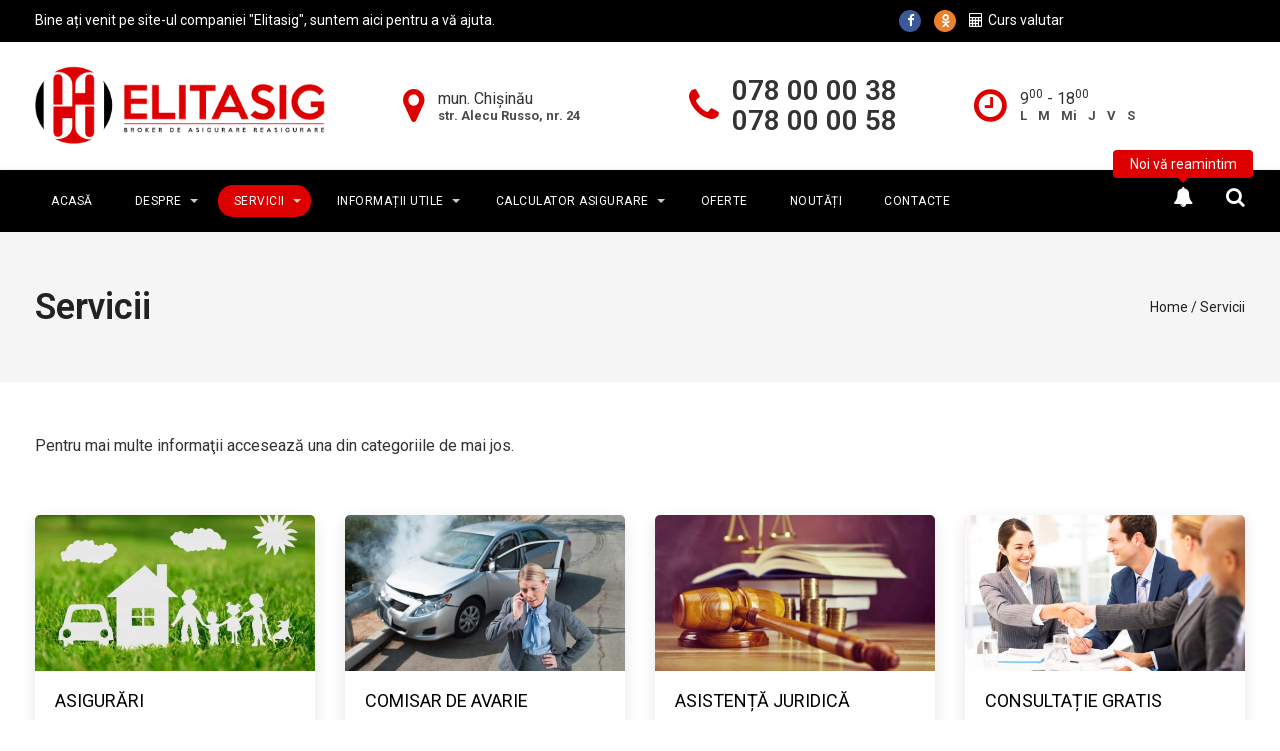

--- FILE ---
content_type: text/html; charset=UTF-8
request_url: https://dev.elitasig.md/servicii/
body_size: 11691
content:
<!DOCTYPE html>
<html lang="ro-RO">
<head>
	<meta charset="UTF-8" />
	<meta http-equiv="X-UA-Compatible" content="IE=edge" />
	<meta name="viewport" content="width=device-width, initial-scale=1" />
	<link rel="profile" href="http://gmpg.org/xfn/11" />
	<link rel="pingback" href="https://dev.elitasig.md/xmlrpc.php" />

	<title>Servicii &#8211; Elitasig &#8211; Noi vă asigurăm viitorul dvs.</title>
<meta name='robots' content='max-image-preview:large' />
<link rel='dns-prefetch' href='//fonts.googleapis.com' />
<link rel="alternate" type="application/rss+xml" title="Elitasig - Noi vă asigurăm viitorul dvs. &raquo; Flux" href="https://dev.elitasig.md/feed/" />
<link rel="alternate" type="application/rss+xml" title="Elitasig - Noi vă asigurăm viitorul dvs. &raquo; Flux comentarii" href="https://dev.elitasig.md/comments/feed/" />
<script type="text/javascript">
window._wpemojiSettings = {"baseUrl":"https:\/\/s.w.org\/images\/core\/emoji\/14.0.0\/72x72\/","ext":".png","svgUrl":"https:\/\/s.w.org\/images\/core\/emoji\/14.0.0\/svg\/","svgExt":".svg","source":{"concatemoji":"https:\/\/dev.elitasig.md\/wp-includes\/js\/wp-emoji-release.min.js"}};
/*! This file is auto-generated */
!function(e,a,t){var n,r,o,i=a.createElement("canvas"),p=i.getContext&&i.getContext("2d");function s(e,t){var a=String.fromCharCode,e=(p.clearRect(0,0,i.width,i.height),p.fillText(a.apply(this,e),0,0),i.toDataURL());return p.clearRect(0,0,i.width,i.height),p.fillText(a.apply(this,t),0,0),e===i.toDataURL()}function c(e){var t=a.createElement("script");t.src=e,t.defer=t.type="text/javascript",a.getElementsByTagName("head")[0].appendChild(t)}for(o=Array("flag","emoji"),t.supports={everything:!0,everythingExceptFlag:!0},r=0;r<o.length;r++)t.supports[o[r]]=function(e){if(p&&p.fillText)switch(p.textBaseline="top",p.font="600 32px Arial",e){case"flag":return s([127987,65039,8205,9895,65039],[127987,65039,8203,9895,65039])?!1:!s([55356,56826,55356,56819],[55356,56826,8203,55356,56819])&&!s([55356,57332,56128,56423,56128,56418,56128,56421,56128,56430,56128,56423,56128,56447],[55356,57332,8203,56128,56423,8203,56128,56418,8203,56128,56421,8203,56128,56430,8203,56128,56423,8203,56128,56447]);case"emoji":return!s([129777,127995,8205,129778,127999],[129777,127995,8203,129778,127999])}return!1}(o[r]),t.supports.everything=t.supports.everything&&t.supports[o[r]],"flag"!==o[r]&&(t.supports.everythingExceptFlag=t.supports.everythingExceptFlag&&t.supports[o[r]]);t.supports.everythingExceptFlag=t.supports.everythingExceptFlag&&!t.supports.flag,t.DOMReady=!1,t.readyCallback=function(){t.DOMReady=!0},t.supports.everything||(n=function(){t.readyCallback()},a.addEventListener?(a.addEventListener("DOMContentLoaded",n,!1),e.addEventListener("load",n,!1)):(e.attachEvent("onload",n),a.attachEvent("onreadystatechange",function(){"complete"===a.readyState&&t.readyCallback()})),(e=t.source||{}).concatemoji?c(e.concatemoji):e.wpemoji&&e.twemoji&&(c(e.twemoji),c(e.wpemoji)))}(window,document,window._wpemojiSettings);
</script>
<style type="text/css">
img.wp-smiley,
img.emoji {
	display: inline !important;
	border: none !important;
	box-shadow: none !important;
	height: 1em !important;
	width: 1em !important;
	margin: 0 0.07em !important;
	vertical-align: -0.1em !important;
	background: none !important;
	padding: 0 !important;
}
</style>
	<link rel='stylesheet' id='wp-block-library-css' href='https://dev.elitasig.md/wp-includes/css/dist/block-library/style.min.css' type='text/css' media='all' />
<link rel='stylesheet' id='classic-theme-styles-css' href='https://dev.elitasig.md/wp-includes/css/classic-themes.min.css?ver=1' type='text/css' media='all' />
<style id='global-styles-inline-css' type='text/css'>
body{--wp--preset--color--black: #000000;--wp--preset--color--cyan-bluish-gray: #abb8c3;--wp--preset--color--white: #ffffff;--wp--preset--color--pale-pink: #f78da7;--wp--preset--color--vivid-red: #cf2e2e;--wp--preset--color--luminous-vivid-orange: #ff6900;--wp--preset--color--luminous-vivid-amber: #fcb900;--wp--preset--color--light-green-cyan: #7bdcb5;--wp--preset--color--vivid-green-cyan: #00d084;--wp--preset--color--pale-cyan-blue: #8ed1fc;--wp--preset--color--vivid-cyan-blue: #0693e3;--wp--preset--color--vivid-purple: #9b51e0;--wp--preset--gradient--vivid-cyan-blue-to-vivid-purple: linear-gradient(135deg,rgba(6,147,227,1) 0%,rgb(155,81,224) 100%);--wp--preset--gradient--light-green-cyan-to-vivid-green-cyan: linear-gradient(135deg,rgb(122,220,180) 0%,rgb(0,208,130) 100%);--wp--preset--gradient--luminous-vivid-amber-to-luminous-vivid-orange: linear-gradient(135deg,rgba(252,185,0,1) 0%,rgba(255,105,0,1) 100%);--wp--preset--gradient--luminous-vivid-orange-to-vivid-red: linear-gradient(135deg,rgba(255,105,0,1) 0%,rgb(207,46,46) 100%);--wp--preset--gradient--very-light-gray-to-cyan-bluish-gray: linear-gradient(135deg,rgb(238,238,238) 0%,rgb(169,184,195) 100%);--wp--preset--gradient--cool-to-warm-spectrum: linear-gradient(135deg,rgb(74,234,220) 0%,rgb(151,120,209) 20%,rgb(207,42,186) 40%,rgb(238,44,130) 60%,rgb(251,105,98) 80%,rgb(254,248,76) 100%);--wp--preset--gradient--blush-light-purple: linear-gradient(135deg,rgb(255,206,236) 0%,rgb(152,150,240) 100%);--wp--preset--gradient--blush-bordeaux: linear-gradient(135deg,rgb(254,205,165) 0%,rgb(254,45,45) 50%,rgb(107,0,62) 100%);--wp--preset--gradient--luminous-dusk: linear-gradient(135deg,rgb(255,203,112) 0%,rgb(199,81,192) 50%,rgb(65,88,208) 100%);--wp--preset--gradient--pale-ocean: linear-gradient(135deg,rgb(255,245,203) 0%,rgb(182,227,212) 50%,rgb(51,167,181) 100%);--wp--preset--gradient--electric-grass: linear-gradient(135deg,rgb(202,248,128) 0%,rgb(113,206,126) 100%);--wp--preset--gradient--midnight: linear-gradient(135deg,rgb(2,3,129) 0%,rgb(40,116,252) 100%);--wp--preset--duotone--dark-grayscale: url('#wp-duotone-dark-grayscale');--wp--preset--duotone--grayscale: url('#wp-duotone-grayscale');--wp--preset--duotone--purple-yellow: url('#wp-duotone-purple-yellow');--wp--preset--duotone--blue-red: url('#wp-duotone-blue-red');--wp--preset--duotone--midnight: url('#wp-duotone-midnight');--wp--preset--duotone--magenta-yellow: url('#wp-duotone-magenta-yellow');--wp--preset--duotone--purple-green: url('#wp-duotone-purple-green');--wp--preset--duotone--blue-orange: url('#wp-duotone-blue-orange');--wp--preset--font-size--small: 13px;--wp--preset--font-size--medium: 20px;--wp--preset--font-size--large: 36px;--wp--preset--font-size--x-large: 42px;--wp--preset--spacing--20: 0.44rem;--wp--preset--spacing--30: 0.67rem;--wp--preset--spacing--40: 1rem;--wp--preset--spacing--50: 1.5rem;--wp--preset--spacing--60: 2.25rem;--wp--preset--spacing--70: 3.38rem;--wp--preset--spacing--80: 5.06rem;}:where(.is-layout-flex){gap: 0.5em;}body .is-layout-flow > .alignleft{float: left;margin-inline-start: 0;margin-inline-end: 2em;}body .is-layout-flow > .alignright{float: right;margin-inline-start: 2em;margin-inline-end: 0;}body .is-layout-flow > .aligncenter{margin-left: auto !important;margin-right: auto !important;}body .is-layout-constrained > .alignleft{float: left;margin-inline-start: 0;margin-inline-end: 2em;}body .is-layout-constrained > .alignright{float: right;margin-inline-start: 2em;margin-inline-end: 0;}body .is-layout-constrained > .aligncenter{margin-left: auto !important;margin-right: auto !important;}body .is-layout-constrained > :where(:not(.alignleft):not(.alignright):not(.alignfull)){max-width: var(--wp--style--global--content-size);margin-left: auto !important;margin-right: auto !important;}body .is-layout-constrained > .alignwide{max-width: var(--wp--style--global--wide-size);}body .is-layout-flex{display: flex;}body .is-layout-flex{flex-wrap: wrap;align-items: center;}body .is-layout-flex > *{margin: 0;}:where(.wp-block-columns.is-layout-flex){gap: 2em;}.has-black-color{color: var(--wp--preset--color--black) !important;}.has-cyan-bluish-gray-color{color: var(--wp--preset--color--cyan-bluish-gray) !important;}.has-white-color{color: var(--wp--preset--color--white) !important;}.has-pale-pink-color{color: var(--wp--preset--color--pale-pink) !important;}.has-vivid-red-color{color: var(--wp--preset--color--vivid-red) !important;}.has-luminous-vivid-orange-color{color: var(--wp--preset--color--luminous-vivid-orange) !important;}.has-luminous-vivid-amber-color{color: var(--wp--preset--color--luminous-vivid-amber) !important;}.has-light-green-cyan-color{color: var(--wp--preset--color--light-green-cyan) !important;}.has-vivid-green-cyan-color{color: var(--wp--preset--color--vivid-green-cyan) !important;}.has-pale-cyan-blue-color{color: var(--wp--preset--color--pale-cyan-blue) !important;}.has-vivid-cyan-blue-color{color: var(--wp--preset--color--vivid-cyan-blue) !important;}.has-vivid-purple-color{color: var(--wp--preset--color--vivid-purple) !important;}.has-black-background-color{background-color: var(--wp--preset--color--black) !important;}.has-cyan-bluish-gray-background-color{background-color: var(--wp--preset--color--cyan-bluish-gray) !important;}.has-white-background-color{background-color: var(--wp--preset--color--white) !important;}.has-pale-pink-background-color{background-color: var(--wp--preset--color--pale-pink) !important;}.has-vivid-red-background-color{background-color: var(--wp--preset--color--vivid-red) !important;}.has-luminous-vivid-orange-background-color{background-color: var(--wp--preset--color--luminous-vivid-orange) !important;}.has-luminous-vivid-amber-background-color{background-color: var(--wp--preset--color--luminous-vivid-amber) !important;}.has-light-green-cyan-background-color{background-color: var(--wp--preset--color--light-green-cyan) !important;}.has-vivid-green-cyan-background-color{background-color: var(--wp--preset--color--vivid-green-cyan) !important;}.has-pale-cyan-blue-background-color{background-color: var(--wp--preset--color--pale-cyan-blue) !important;}.has-vivid-cyan-blue-background-color{background-color: var(--wp--preset--color--vivid-cyan-blue) !important;}.has-vivid-purple-background-color{background-color: var(--wp--preset--color--vivid-purple) !important;}.has-black-border-color{border-color: var(--wp--preset--color--black) !important;}.has-cyan-bluish-gray-border-color{border-color: var(--wp--preset--color--cyan-bluish-gray) !important;}.has-white-border-color{border-color: var(--wp--preset--color--white) !important;}.has-pale-pink-border-color{border-color: var(--wp--preset--color--pale-pink) !important;}.has-vivid-red-border-color{border-color: var(--wp--preset--color--vivid-red) !important;}.has-luminous-vivid-orange-border-color{border-color: var(--wp--preset--color--luminous-vivid-orange) !important;}.has-luminous-vivid-amber-border-color{border-color: var(--wp--preset--color--luminous-vivid-amber) !important;}.has-light-green-cyan-border-color{border-color: var(--wp--preset--color--light-green-cyan) !important;}.has-vivid-green-cyan-border-color{border-color: var(--wp--preset--color--vivid-green-cyan) !important;}.has-pale-cyan-blue-border-color{border-color: var(--wp--preset--color--pale-cyan-blue) !important;}.has-vivid-cyan-blue-border-color{border-color: var(--wp--preset--color--vivid-cyan-blue) !important;}.has-vivid-purple-border-color{border-color: var(--wp--preset--color--vivid-purple) !important;}.has-vivid-cyan-blue-to-vivid-purple-gradient-background{background: var(--wp--preset--gradient--vivid-cyan-blue-to-vivid-purple) !important;}.has-light-green-cyan-to-vivid-green-cyan-gradient-background{background: var(--wp--preset--gradient--light-green-cyan-to-vivid-green-cyan) !important;}.has-luminous-vivid-amber-to-luminous-vivid-orange-gradient-background{background: var(--wp--preset--gradient--luminous-vivid-amber-to-luminous-vivid-orange) !important;}.has-luminous-vivid-orange-to-vivid-red-gradient-background{background: var(--wp--preset--gradient--luminous-vivid-orange-to-vivid-red) !important;}.has-very-light-gray-to-cyan-bluish-gray-gradient-background{background: var(--wp--preset--gradient--very-light-gray-to-cyan-bluish-gray) !important;}.has-cool-to-warm-spectrum-gradient-background{background: var(--wp--preset--gradient--cool-to-warm-spectrum) !important;}.has-blush-light-purple-gradient-background{background: var(--wp--preset--gradient--blush-light-purple) !important;}.has-blush-bordeaux-gradient-background{background: var(--wp--preset--gradient--blush-bordeaux) !important;}.has-luminous-dusk-gradient-background{background: var(--wp--preset--gradient--luminous-dusk) !important;}.has-pale-ocean-gradient-background{background: var(--wp--preset--gradient--pale-ocean) !important;}.has-electric-grass-gradient-background{background: var(--wp--preset--gradient--electric-grass) !important;}.has-midnight-gradient-background{background: var(--wp--preset--gradient--midnight) !important;}.has-small-font-size{font-size: var(--wp--preset--font-size--small) !important;}.has-medium-font-size{font-size: var(--wp--preset--font-size--medium) !important;}.has-large-font-size{font-size: var(--wp--preset--font-size--large) !important;}.has-x-large-font-size{font-size: var(--wp--preset--font-size--x-large) !important;}
.wp-block-navigation a:where(:not(.wp-element-button)){color: inherit;}
:where(.wp-block-columns.is-layout-flex){gap: 2em;}
.wp-block-pullquote{font-size: 1.5em;line-height: 1.6;}
</style>
<link rel='stylesheet' id='redux-extendify-styles-css' href='https://dev.elitasig.md/wp-content/plugins/redux-framework/redux-core/assets/css/extendify-utilities.css?ver=4.4.9' type='text/css' media='all' />
<link rel='stylesheet' id='contact-form-7-bootstrap-style-css' href='https://dev.elitasig.md/wp-content/plugins/bootstrap-for-contact-form-7/assets/dist/css/style.min.css' type='text/css' media='all' />
<link rel='stylesheet' id='google-fonts-css' href='https://fonts.googleapis.com/css?family=Roboto%3A100%2C300%2C400%2C600%2C700%2C900&#038;subset=latin%2Clatin-ext%2Ccyrillic' type='text/css' media='all' />
<link rel='stylesheet' id='theme-main-plugins-css' href='https://dev.elitasig.md/wp-content/themes/elitasig/library/css/plugins.min.css' type='text/css' media='all' />
<link rel='stylesheet' id='theme-main-style-css' href='https://dev.elitasig.md/wp-content/themes/elitasig/library/css/style.css?ver=1.0' type='text/css' media='all' />
<style id='theme-main-style-inline-css' type='text/css'>
.main-header-menu {background-color: #000000} .main-header-menu a{color: #FFFFFF} .main-header-menu a:hover{color: #FFFFFF}.main-header-menu .navbar-nav .menu-item-type-post_type.current-menu-item a, .main-header-menu .navbar-nav .menu-item-type-post_type.current-menu-ancestor a {color: #FFFFFF}.main-header-menu .navbar-nav .menu-item-has-children .sub-menu li > a {background-color: #FFFFFF; color: #000000;} .main-header-menu .navbar-nav .menu-item-has-children .sub-menu li > a:hover {background-color: #DE0000;color: #FFFFFF;} .main-header-menu .navbar-nav .menu-item-has-children .sub-menu li.current-menu-item > a {background-color: #DE0000; color: #FFFFFF !important;} .main-header-menu .navbar-nav .menu-item-has-children .sub-menu, .main-header-menu .navbar-nav .menu-item-has-children .sub-menu > li.menu-item:not(:last-child) {border-color: #F0F0F0;}.gd-mobile-device .main-header-menu .navbar-nav > li {padding: 0; margin-bottom: 10px;} .gd-mobile-device .site-header .navbar-custom {background-color: #FFFFFF; color: #000000} .gd-mobile-device .site-header .navbar-custom .navbar-toggle {background-color: #FFFFFF; color: #000000} .gd-mobile-device .site-header .navbar-custom .navbar-toggle:hover {background-color: #CCCCCC; color: #000000} .gd-mobile-device .main-header-menu .navbar-nav a {color: #000000} .gd-mobile-device .main-header-menu .navbar-nav > li.current-menu-item > a, .gd-mobile-device .main-header-menu .navbar-nav > li.current-menu-ancestor > a, .gd-mobile-device .main-header-menu .navbar-nav > li > a:hover {color: #FFFFFF; background-color: #DE0000}
</style>
<link rel='stylesheet' id='fontawesome-css' href='https://dev.elitasig.md/wp-content/themes/elitasig/library/fonts/fontawesome/css/font-awesome.min.css' type='text/css' media='all' />
<link rel='stylesheet' id='js_composer_front-css' href='https://dev.elitasig.md/wp-content/plugins/js_composer/assets/css/js_composer.min.css?ver=4.12' type='text/css' media='all' />
<script type='text/javascript' src='https://dev.elitasig.md/wp-includes/js/jquery/jquery.min.js?ver=3.6.1' id='jquery-core-js'></script>
<script type='text/javascript' src='https://dev.elitasig.md/wp-includes/js/jquery/jquery-migrate.min.js?ver=3.3.2' id='jquery-migrate-js'></script>
<!--[if lt IE 9]>
<script type='text/javascript' src='https://dev.elitasig.md/wp-content/themes/elitasig/library/js/html5.js?ver=3.7.2' id='html5-js'></script>
<![endif]-->
<!--[if gte IE 6 & lte IE 8]>
<script type='text/javascript' src='https://dev.elitasig.md/wp-content/themes/elitasig/library/js/selectivizr.js?ver=1.0.2' id='selectivizr-js'></script>
<![endif]-->
<link rel="https://api.w.org/" href="https://dev.elitasig.md/wp-json/" /><link rel="alternate" type="application/json" href="https://dev.elitasig.md/wp-json/wp/v2/pages/15" /><link rel="EditURI" type="application/rsd+xml" title="RSD" href="https://dev.elitasig.md/xmlrpc.php?rsd" />
<link rel="wlwmanifest" type="application/wlwmanifest+xml" href="https://dev.elitasig.md/wp-includes/wlwmanifest.xml" />
<meta name="generator" content="WordPress 6.1.9" />
<link rel="canonical" href="https://dev.elitasig.md/servicii/" />
<link rel='shortlink' href='https://dev.elitasig.md/?p=15' />
<link rel="alternate" type="application/json+oembed" href="https://dev.elitasig.md/wp-json/oembed/1.0/embed?url=https%3A%2F%2Fdev.elitasig.md%2Fservicii%2F" />
<link rel="alternate" type="text/xml+oembed" href="https://dev.elitasig.md/wp-json/oembed/1.0/embed?url=https%3A%2F%2Fdev.elitasig.md%2Fservicii%2F&#038;format=xml" />
<meta name="generator" content="Redux 4.4.9" />		<style type="text/css">
			div.wpcf7 .ajax-loader {
				background-image: url('https://dev.elitasig.md/wp-content/plugins/contact-form-7/images/ajax-loader.gif');
			}
		</style>
		<meta name="generator" content="Powered by Visual Composer - drag and drop page builder for WordPress."/>
<!--[if lte IE 9]><link rel="stylesheet" type="text/css" href="https://dev.elitasig.md/wp-content/plugins/js_composer/assets/css/vc_lte_ie9.min.css" media="screen"><![endif]--><!--[if IE  8]><link rel="stylesheet" type="text/css" href="https://dev.elitasig.md/wp-content/plugins/js_composer/assets/css/vc-ie8.min.css" media="screen"><![endif]--><link rel="icon" href="https://dev.elitasig.md/wp-content/uploads/2016/07/cropped-elitasig_logo-32x32.png" sizes="32x32" />
<link rel="icon" href="https://dev.elitasig.md/wp-content/uploads/2016/07/cropped-elitasig_logo-192x192.png" sizes="192x192" />
<link rel="apple-touch-icon" href="https://dev.elitasig.md/wp-content/uploads/2016/07/cropped-elitasig_logo-180x180.png" />
<meta name="msapplication-TileImage" content="https://dev.elitasig.md/wp-content/uploads/2016/07/cropped-elitasig_logo-270x270.png" />
<noscript><style type="text/css"> .wpb_animate_when_almost_visible { opacity: 1; }</style></noscript></head>

<body id="page-top" class="page-template-default page page-id-15 page-parent has-page-header-title animate-content layout-full no-js has-sidebar wpb-js-composer js-comp-ver-4.12 vc_responsive" data-spy="scroll" data-target=".main-header-menu" >

<div id="fb-root"></div>
<script>(function(d, s, id) {
  var js, fjs = d.getElementsByTagName(s)[0];
  if (d.getElementById(id)) return;
  js = d.createElement(s); js.id = id;
  js.src = "//connect.facebook.net/en_GB/sdk.js#xfbml=1&version=v2.7";
  fjs.parentNode.insertBefore(js, fjs);
}(document, 'script', 'facebook-jssdk'));</script>

<div class="modal fade" id="facebookModal" tabindex="-1" role="dialog">
			  <div class="modal-dialog" role="document">
			    <div class="modal-content">
			      <div class="modal-header">
			        <button type="button" class="close" data-dismiss="modal" aria-label="Închide"><span aria-hidden="true">&times;</span></button>
			        <h4 class="modal-title">Urmărește-ne pe Facebook</h4>
			      </div>
			      <div class="modal-body">
			        <div class="fb-page" data-href="https://www.facebook.com/elitasig.srl" data-tabs="timeline" data-width="470" data-height="300" data-small-header="false" data-adapt-container-width="true" data-hide-cover="false" data-show-facepile="true"><blockquote cite="https://www.facebook.com/elitasig.srl" class="fb-xfbml-parse-ignore"><a href="https://www.facebook.com/elitasig.srl">Elitasig</a></blockquote></div>
			      </div>
			      <div class="modal-footer">
			        <button type="button" class="btn btn-default" data-dismiss="modal">Închide</button>
			      </div>
			    </div><!-- /.modal-content -->
			  </div><!-- /.modal-dialog -->
			</div><!-- /#facebookModal --><div class="modal fade" id="exchangeModal" tabindex="-1" role="dialog">
		  <div class="modal-dialog" role="document">
		    <div class="modal-content">
		      <div class="modal-header">
		        <button type="button" class="close" data-dismiss="modal" aria-label="Închide"><span aria-hidden="true">&times;</span></button>
		        <h4 class="modal-title">Curs valutar</h4>
		      </div>
		      <div class="modal-body">
		      	<script type="text/javascript" src="http://cdn1.cursbnm.md/custom_widgets/get_widget.php?lw=responsive&rw=0&font=&cft=de0000&ctt=ffffff&ttb=1&cc=f2f2f2&cfb=ffffff&ct=323232&pd=5&pc=5&aiv=1&val[]=7&val[]=15&val[]=16&val[]=12&val[]=8&val[]=17&mf=14&avc=1&ac=1&aod=0&lang=ro"></script>
		      	<noscript><a href="http://www.cursbnm.md" title="Curs BNM">cursbnm.md</a></noscript>
		      	<span style="font-family:arial;font-size:10px;color:#a2a2a2">&nbsp; sursa curs valutar: <a href="http://www.cursbnm.md" title="Curs BNM" style="font-size:10px;color:#a2a2a2;text-decoration:underline">cursbnm.md</a></span>
		      </div>
		      <div class="modal-footer">
		        <button type="button" class="btn btn-default" data-dismiss="modal">Închide</button>
		      </div>
		    </div><!-- /.modal-content -->
		  </div><!-- /.modal-dialog -->
		</div><!-- /#exchangeModal --><div class="modal fade" id="reminderModal" tabindex="-1" role="dialog">
		  <div class="modal-dialog" role="document">
		    <div class="modal-content">
		      <div class="modal-header">
		        <button type="button" class="close" data-dismiss="modal" aria-label="Închide"><span aria-hidden="true">&times;</span></button>
		        <h4 class="modal-title">Noi vă reamintim</h4>
		        <p class="modal-subtitle">Spuneți-ne când vă expiră <strong>ASIGURAREA</strong> iar noi vă anunțăm din timp despre asta</p>
		      </div>
		      <div class="modal-body"><div class="wpcf7 no-js" id="wpcf7-f247-o1" lang="ro-RO" dir="ltr">
<div class="screen-reader-response"><p role="status" aria-live="polite" aria-atomic="true"></p> <ul></ul></div>
<form action="/servicii/#wpcf7-f247-o1" method="post" class="wpcf7-form init" aria-label="Formular de contact" novalidate="novalidate" data-status="init">
<div style="display: none;">
<input type="hidden" name="_wpcf7" value="247" />
<input type="hidden" name="_wpcf7_version" value="5.7.2" />
<input type="hidden" name="_wpcf7_locale" value="ro_RO" />
<input type="hidden" name="_wpcf7_unit_tag" value="wpcf7-f247-o1" />
<input type="hidden" name="_wpcf7_container_post" value="0" />
<input type="hidden" name="_wpcf7_posted_data_hash" value="" />
</div>
<div id="form-reminder">
<div class="row">
<div class="block-grid-sm-1 block-grid-md-2">
<div class="col-item col-md-6">
<div class="form-group name"><label class="">Nume și Prenume <span class="required">*</span></label><input class="wpcf7-form-control wpcf7-text wpcf7-validates-as-required form-control" name="name" type="text" value="" aria-invalid="false" aria-required="true" required></div>
</div>
<div class="col-item col-md-6">
<div class="form-group email"><label class="">Email <span class="required">*</span></label><input class="wpcf7-form-control wpcf7-text wpcf7-email wpcf7-validates-as-required wpcf7-validates-as-email form-control" name="email" type="email" value="" aria-invalid="false" aria-required="true" required></div>
</div>
<div class="col-item col-md-6">
<div class="form-group phone"><label class="">Telefon <span class="required">*</span></label><input class="wpcf7-form-control wpcf7-text wpcf7-validates-as-required form-control" name="phone" type="text" value="" aria-invalid="false" aria-required="true" required></div>
</div>
<div class="col-item col-md-6">
<div class="form-group tip-asigurare"><label class="">Tipul <span class="required">*</span></label><select class="wpcf7-form-control wpcf7-select wpcf7-validates-as-required form-control" name="tip-asigurare" aria-invalid="false" aria-required="true" required><option value="" selected>---</option><option value="RCA">RCA</option><option value="Casco">Casco</option><option value="Carte Verde">Carte Verde</option><option value="Asigurare Medicală">Asigurare Medicală</option></select></div>
</div>
<div class="col-item col-md-6">
<div class="form-group expiry-date"><label class="">Data expirării <span class="required">*</span></label><input class="wpcf7-form-control wpcf7-text wpcf7-validates-as-required form-control" name="expiry-date" type="text" value="" aria-invalid="false" aria-required="true" required></div>
</div>
</div><!-- /.block-grid -->
</div>
</div>
<div class="form-group message"><label class="">Adaugă un mesaj</label><textarea class="wpcf7-form-control wpcf7-textarea form-control" name="message" rows="4" aria-invalid="false"></textarea></div>
[recaptcha]
<div class="form-group"><div><input class="wpcf7-form-control wpcf7-submit btn btn-primary" type="submit" value="Anunță-ne"></div></div><div class="wpcf7-response-output alert alert-warning"></div></form></div></div>
		      <div class="modal-footer">
		        <button type="button" class="btn btn-default" data-dismiss="modal">Închide</button>
		      </div>
		    </div><!-- /.modal-content -->
		  </div><!-- /.modal-dialog -->
		</div><!-- /#reminderModal -->
<div id="page-wrapper">

	
	<!-- Header Section -->
<header id="header" class="site-header">

	<!-- Topbar Section -->
<div id="topbar" class="topbar">

	<div class="container">
		<div class="inner">
							<div class="info-wrap">
					<h1 class="welcome-msg">Bine ați venit pe site-ul companiei "Elitasig", suntem aici pentru a vă ajuta.</h1>
				</div>	
						<div class="links-wrap">
				<ul>
											<li><a class="social-facebook" href="#" data-toggle="modal" data-target="#facebookModal"><i class="fa fa-facebook"></i></a></li>
																<li><a class="social-odnoklassniki" href="https://ok.ru/profile/571892888770" target="_blank"><i class="fa fa-odnoklassniki"></i></a></li>
										<li><a href="#" data-toggle="modal" data-target="#exchangeModal"><i class="fa fa-calculator"></i><span>Curs valutar</span></a></li>
								</ul>
			</div>
			<div class="lang-wrap"></div>
		</div>
	</div>

</div>
<!-- /#topbar -->	
	<div class="header-site-info">
		<div class="container">
			<div class="inner">
				<div class="logo-wrap">
				    <a class="logo" href="https://dev.elitasig.md/" title="Elitasig &#8211; Noi vă asigurăm viitorul dvs." rel="home">
				        <img src="https://www.elitasig.md/wp-content/uploads/2016/07/elitasig_logo.png"  class="logo-height-constrain"  width="290"  alt="Elitasig - Noi vă asigurăm viitorul dvs. Logo"  />				    </a>
				</div>

				<div class="info-columns">
					<div class="inner-table-cols">
													<div class="col-item adddress">
								<i class="fa fa-map-marker"></i>
								<div class="info-wrap">
									<h4>mun. Chișinău</h4>
									<small>str. Alecu Russo, nr. 24</small>
								</div>
							</div>
						
													<div class="col-item phone">
								<i class="fa fa-phone"></i>
								<div class="info-wrap">
									<h4>078 00 00 38 <br> 078 00 00 58</h4>
									<!-- <a href="mailto:office@elitasig.md">
										<small>office@elitasig.md</small>
									</a> -->
								</div>
							</div>
						
													<div class="col-item work-time">
								<i class="fa fa-clock-o"></i>
								<div class="info-wrap">
									<h4>9<sup>00</sup> - 18<sup>00</sup></h4>
																			<small>L</small>
																			<small>M</small>
																			<small>Mi</small>
																			<small>J</small>
																			<small>V</small>
																			<small>S</small>
																	</div>
							</div>
											</div>
				</div>
			</div>
		</div>
	</div>

	<!-- Nav Header Section -->
<nav class="navbar navbar-custom main-header-menu">
    <div class="container">
        <div class="navbar-header page-scroll">
            <button type="button" class="navbar-toggle" data-toggle="collapse" data-target=".navbar-toogle-target">
                <span class="icon-bar"></span>
                <span class="icon-bar"></span>
                <span class="icon-bar"></span>
            </button>
            <!-- <ul class="navbar-addon">
                <li class="reminder">
                    <span class="addon-tooltip">Noi vă reamintim</span>
                    <a href="#" data-toggle="modal" data-target="#reminderModal" title="Noi vă reamintim"><i class="fa fa-bell"></i></a>
                </li>
                <li class="search-form">
                    <a href="#" data-toggle="toggle" data-target="#searchform" title="Caută pe site"><i class="fa fa-search"></i></a>
                    
<form method="get" id="searchform" class="searchform" action="https://dev.elitasig.md/" role="search">
	<input type="text" class="form-control field" name="s" value="" placeholder="Caută"/>
	<button type="submit" class="search-submit"><i class="fa fa-search"></i></button>
</form>
                </li>
            </ul> -->
        </div>
        <div id="main-header-menu" class="collapse navbar-collapse navbar-toogle-target">
            <ul id="menu-meniul-principal" class="nav navbar-nav"><li id="menu-item-62" class="menu-item menu-item-type-post_type menu-item-object-page menu-item-home menu-item-62"><a href="https://dev.elitasig.md/">Acasă</a></li>
<li id="menu-item-71" class="menu-item menu-item-type-post_type menu-item-object-page menu-item-has-children menu-item-71"><a href="https://dev.elitasig.md/despre/">Despre</a>
<ul class="sub-menu">
	<li id="menu-item-73" class="menu-item menu-item-type-post_type menu-item-object-page menu-item-73"><a href="https://dev.elitasig.md/despre/echipa-noastra/">Echipa noastră</a></li>
</ul>
</li>
<li id="menu-item-77" class="menu-item menu-item-type-post_type menu-item-object-page current-menu-item page_item page-item-15 current_page_item menu-item-has-children menu-item-77"><a href="https://dev.elitasig.md/servicii/" aria-current="page">Servicii</a>
<ul class="sub-menu">
	<li id="menu-item-493" class="menu-item menu-item-type-post_type menu-item-object-services menu-item-493"><a href="https://dev.elitasig.md/services/asigurari/">Asigurări</a></li>
	<li id="menu-item-352" class="menu-item menu-item-type-post_type menu-item-object-services menu-item-352"><a href="https://dev.elitasig.md/services/consultatie-gratis/">Consultație gratis</a></li>
	<li id="menu-item-393" class="menu-item menu-item-type-post_type menu-item-object-services menu-item-393"><a href="https://dev.elitasig.md/services/asistenta-juridica/">Asistență juridică</a></li>
	<li id="menu-item-392" class="menu-item menu-item-type-post_type menu-item-object-services menu-item-392"><a href="https://dev.elitasig.md/services/comisar-de-avariere/">Comisar de avarie</a></li>
</ul>
</li>
<li id="menu-item-676" class="menu-item menu-item-type-custom menu-item-object-custom menu-item-has-children menu-item-676"><a href="#">Informații utile</a>
<ul class="sub-menu">
	<li id="menu-item-282" class="menu-item menu-item-type-post_type menu-item-object-page menu-item-282"><a href="https://dev.elitasig.md/intrebari-si-raspunsuri/">Întrebări și răspunsuri</a></li>
	<li id="menu-item-649" class="menu-item menu-item-type-post_type menu-item-object-page menu-item-649"><a href="https://dev.elitasig.md/informatii-utile/de-ce-sa-apelati-la-un-broker/">De ce să apelați la un BROKER?</a></li>
	<li id="menu-item-589" class="menu-item menu-item-type-post_type menu-item-object-page menu-item-589"><a href="https://dev.elitasig.md/informatii-utile/ce-faci-in-caz-de-accident/">Ce faci în caz de accident?</a></li>
	<li id="menu-item-605" class="menu-item menu-item-type-post_type menu-item-object-page menu-item-605"><a href="https://dev.elitasig.md/informatii-utile/cum-obtii-despagubire/">Cum obții despăgubire?</a></li>
	<li id="menu-item-694" class="menu-item menu-item-type-post_type menu-item-object-page menu-item-694"><a href="https://dev.elitasig.md/informatii-utile/amenzile-rutiere-in-republica-moldova/">Amenzile rutiere în Republica Moldova</a></li>
</ul>
</li>
<li id="menu-item-677" class="menu-item menu-item-type-custom menu-item-object-custom menu-item-has-children menu-item-677"><a href="#">Calculator asigurare</a>
<ul class="sub-menu">
	<li id="menu-item-66" class="menu-item menu-item-type-post_type menu-item-object-page menu-item-66"><a href="https://dev.elitasig.md/calculator-asigurare/asigurare-casco/">Asigurare CASCO</a></li>
	<li id="menu-item-67" class="menu-item menu-item-type-post_type menu-item-object-page menu-item-67"><a href="https://dev.elitasig.md/calculator-asigurare/asigurare-medicala/">Asigurare Medicală peste hotare</a></li>
	<li id="menu-item-668" class="menu-item menu-item-type-post_type menu-item-object-page menu-item-668"><a href="https://dev.elitasig.md/calculator-asigurare/bunuri/">Bunuri</a></li>
	<li id="menu-item-64" class="menu-item menu-item-type-post_type menu-item-object-page menu-item-64"><a href="https://dev.elitasig.md/calculator-asigurare/accidente/">Accidente</a></li>
	<li id="menu-item-65" class="menu-item menu-item-type-post_type menu-item-object-page menu-item-65"><a href="https://dev.elitasig.md/calculator-asigurare/alte-asigurari/">CMR</a></li>
</ul>
</li>
<li id="menu-item-76" class="menu-item menu-item-type-post_type menu-item-object-page menu-item-76"><a href="https://dev.elitasig.md/oferte/">Oferte</a></li>
<li id="menu-item-75" class="menu-item menu-item-type-post_type menu-item-object-page menu-item-75"><a href="https://dev.elitasig.md/noutati/">Noutăți</a></li>
<li id="menu-item-70" class="menu-item menu-item-type-post_type menu-item-object-page menu-item-70"><a href="https://dev.elitasig.md/contacte/">Contacte</a></li>
</ul>            <ul class="navbar-addon">
                <li class="reminder">
                    <span class="addon-tooltip">Noi vă reamintim</span>
                    <a href="#" data-toggle="modal" data-target="#reminderModal" title="Noi vă reamintim"><i class="fa fa-bell"></i></a>
                </li>
                <li class="search-form">
                    <a href="#" data-toggle="toggle" data-target="#searchform" title="Caută pe site"><i class="fa fa-search"></i></a>
                    
<form method="get" id="searchform" class="searchform" action="https://dev.elitasig.md/" role="search">
	<input type="text" class="form-control field" name="s" value="" placeholder="Caută"/>
	<button type="submit" class="search-submit"><i class="fa fa-search"></i></button>
</form>
                </li>
            </ul>
        </div>
        <!-- /.navbar-collapse -->
    </div>
    <!-- /.container -->
</nav>
<!-- /.navbar -->

	<div id="page-header-title" class="page-header-title ">
		<div class="page-header-wrapper"  style="background-color: #F5F5F5;color: #222222;padding-top: 50px;padding-bottom: 50px;">
		<div class="container">
			<div class="inner">
				<div class="page-header-captions">
											<h1 class="entry-title" style="">Servicii</h1>
									</div>
									<div class="page-header-secondary" style="">
						<div class="page-breadcrumbs-content">
                            <a href="https://dev.elitasig.md/">Home</a> / Servicii</div>					</div>
							</div>
		</div>
	</div>
</div>

</header>
<!-- /#header .site-header -->
	
	
	<div id="main" class="site-main">
		<div class="container">
				


<div id="primary-content" class="content-area ">
	<div id="content" class="site-content" role="main">

		<div class="gd_vc_wrap">
			
				<div class="vc_row wpb_row vc_row-fluid"><div class="wpb_column vc_column_container vc_col-sm-12"><div class="vc_column-inner "><div class="wpb_wrapper">
	<div class="wpb_text_column wpb_content_element ">
		<div class="wpb_wrapper">
			<p>Pentru mai multe informaţii accesează una din categoriile de mai jos.</p>

		</div>
	</div>
</div></div></div></div><div class="vc_row wpb_row vc_row-fluid"><div class="wpb_column vc_column_container vc_col-sm-12"><div class="vc_column-inner "><div class="wpb_wrapper"><div class="row"><div class="services-list  block-grid-xs-1 block-grid-sm-3 block-grid-md-4 layout_2"><div class="item col-item col-sm-4 col-md-3 appearance-image">
	<div class="article " >
		<div class="img-wrap"><a href="https://dev.elitasig.md/services/asigurari/"><div class="overlay-mask"><span>Vezi serviciul</span></div><img src="https://dev.elitasig.md/wp-content/uploads/2016/08/13708221_1717234131862354_4130799941386179643_o-540x300.jpg" width="540" height="300" alt="Asigurări"></a></div>
		<div class="info-wrap">
			<a href="https://dev.elitasig.md/services/asigurari/" class="title"><h3>Asigurări</h3></a>
			<p class="excerpt">Riscul este elementul de bază de la care pornește o asigurare. Indiferent cât de multă grijă acordăm evitării problemelor sau protecției familiei și a bunurilor personale,...</p>
			<a target="_parent" href="https://dev.elitasig.md/services/asigurari/" class="btn-link">Vezi serviciul<i class="fa fa-angle-right"></i></a>
		</div>
	</div>
</div><div class="item col-item col-sm-4 col-md-3 appearance-image">
	<div class="article " >
		<div class="img-wrap"><a href="https://dev.elitasig.md/services/comisar-de-avariere/"><div class="overlay-mask"><span>Vezi serviciul</span></div><img src="https://dev.elitasig.md/wp-content/uploads/2016/08/how-long-do-you-have-to-file-a-claim-after-a-car-accident_548324ca-ea81-468e-910a-59e82cba854f-540x300.jpg" width="540" height="300" alt="Comisar de avarie"></a></div>
		<div class="info-wrap">
			<a href="https://dev.elitasig.md/services/comisar-de-avariere/" class="title"><h3>Comisar de avarie</h3></a>
			<p class="excerpt">Se deplasează la locul accidentului pentru a asista clientul în vederea favorizării situaţiei lui chiar și atunci cînd clientul este considerat vinovat. Adună dovezile suplimentare.</p>
			<a target="_parent" href="https://dev.elitasig.md/services/comisar-de-avariere/" class="btn-link">Vezi serviciul<i class="fa fa-angle-right"></i></a>
		</div>
	</div>
</div><div class="item col-item col-sm-4 col-md-3 appearance-image">
	<div class="article " >
		<div class="img-wrap"><a href="https://dev.elitasig.md/services/asistenta-juridica/"><div class="overlay-mask"><span>Vezi serviciul</span></div><img src="https://dev.elitasig.md/wp-content/uploads/2016/08/internship-juridic-cluj-napoca-805x452-2-e1473325827357-540x300.jpg" width="540" height="300" alt="Asistență juridică"></a></div>
		<div class="info-wrap">
			<a href="https://dev.elitasig.md/services/asistenta-juridica/" class="title"><h3>Asistență juridică</h3></a>
			<p class="excerpt">Va negocia şi va revizui contractele şi acordurile Dvs, va oferi consultanţă juridică în vederea soluţionării litigiilor. Va prezenta interesele Dvs în cadrul diferitelor circumstanțe.</p>
			<a target="_parent" href="https://dev.elitasig.md/services/asistenta-juridica/" class="btn-link">Vezi serviciul<i class="fa fa-angle-right"></i></a>
		</div>
	</div>
</div><div class="item col-item col-sm-4 col-md-3 appearance-image">
	<div class="article " >
		<div class="img-wrap"><a href="https://dev.elitasig.md/services/consultatie-gratis/"><div class="overlay-mask"><span>Vezi serviciul</span></div><img src="https://dev.elitasig.md/wp-content/uploads/2016/07/orion-insurance-broker-and-fleet-operator-e1473325287119-540x300.jpg" width="540" height="300" alt="Consultație gratis"></a></div>
		<div class="info-wrap">
			<a href="https://dev.elitasig.md/services/consultatie-gratis/" class="title"><h3>Consultație gratis</h3></a>
			<p class="excerpt">Ne asumăm angajamentul de ați explica totul prin intermediul unei CONSULTAȚII la biroul din Chișinău (str. Maria Drăgan 2/1). Îți vom răspunde la toate întrebările.</p>
			<a target="_parent" href="https://dev.elitasig.md/services/consultatie-gratis/" class="btn-link">Vezi serviciul<i class="fa fa-angle-right"></i></a>
		</div>
	</div>
</div></div></div></div></div></div></div>

				
					</div>

		<div class="clearfix"></div>

	</div><!-- #content .site-content -->
</div><!-- #primary-content .content-area -->


					</div><!-- /.container -->
	</div><!-- /#main .site-main -->

	
	
	<footer id="footer" class="site-footer">

	<div id="copyright" class="footer-underbar">
		<div class="container">
			<div class="footer-wrapper">
				
				
								<div class="footer-copyright-text f_message_left">
					<p>&copy; 2024 <a href="http://elitasig.md">ELITASIG - Companie de asigurari</a>.</p>
				</div>

				
													    <div id="footer-menu" class="footer-underbar-menu f_menu_right"><ul id="menu-subsol-meniu" class="menu-items"><li id="menu-item-158" class="menu-item menu-item-type-post_type menu-item-object-page menu-item-home menu-item-158"><a href="https://dev.elitasig.md/">Acasă</a></li>
<li id="menu-item-159" class="menu-item menu-item-type-post_type menu-item-object-page menu-item-159"><a href="https://dev.elitasig.md/calculator-asigurare/">Calculatoare asigurare</a></li>
<li id="menu-item-161" class="menu-item menu-item-type-post_type menu-item-object-page menu-item-161"><a href="https://dev.elitasig.md/informatii-utile/">Informații utile</a></li>
<li id="menu-item-163" class="menu-item menu-item-type-post_type menu-item-object-page current-menu-item page_item page-item-15 current_page_item menu-item-163"><a href="https://dev.elitasig.md/servicii/" aria-current="page">Servicii</a></li>
<li id="menu-item-162" class="menu-item menu-item-type-post_type menu-item-object-page menu-item-162"><a href="https://dev.elitasig.md/oferte/">Oferte</a></li>
<li id="menu-item-160" class="menu-item menu-item-type-post_type menu-item-object-page menu-item-160"><a href="https://dev.elitasig.md/contacte/">Contacte</a></li>
</ul></div>							</div>
		</div>
	</div>

</footer><!-- #footer .site-footer -->

	
</div><!-- /#page-wrapper -->


<link rel='stylesheet' id='redux-custom-fonts-css' href='//dev.elitasig.md/wp-content/uploads/redux/custom-fonts/fonts.css?ver=1767988987' type='text/css' media='all' />
<script type='text/javascript' src='https://dev.elitasig.md/wp-content/plugins/contact-form-7/includes/swv/js/index.js?ver=5.7.2' id='swv-js'></script>
<script type='text/javascript' id='contact-form-7-js-extra'>
/* <![CDATA[ */
var wpcf7 = {"api":{"root":"https:\/\/dev.elitasig.md\/wp-json\/","namespace":"contact-form-7\/v1"}};
/* ]]> */
</script>
<script type='text/javascript' src='https://dev.elitasig.md/wp-content/plugins/contact-form-7/includes/js/index.js?ver=5.7.2' id='contact-form-7-js'></script>
<script type='text/javascript' src='https://dev.elitasig.md/wp-includes/js/jquery/jquery.form.min.js?ver=4.3.0' id='jquery-form-js'></script>
<script type='text/javascript' src='https://dev.elitasig.md/wp-content/plugins/bootstrap-for-contact-form-7/assets/dist/js/scripts.min.js?ver=1.4.8' id='contact-form-7-bootstrap-js'></script>
<script type='text/javascript' src='https://dev.elitasig.md/wp-content/themes/elitasig/library/js/common-files/modernizr.custom.js' id='jquery-modernizr-js'></script>
<script type='text/javascript' src='https://dev.elitasig.md/wp-content/themes/elitasig/library/js/common-files/jquery.easing.min.js' id='jquery-easing-js'></script>
<script type='text/javascript' src='https://dev.elitasig.md/wp-content/themes/elitasig/library/js/common-files/jquery.lightbox.min.js' id='jquery-lightbox-js'></script>
<script type='text/javascript' src='https://dev.elitasig.md/wp-content/themes/elitasig/library/js/common-files/jquery.parallax.min.js' id='jquery-parallax-js'></script>
<script type='text/javascript' src='https://dev.elitasig.md/wp-content/themes/elitasig/library/js/common-files/jquery.fitvids.js' id='jquery-fitvids-js'></script>
<script type='text/javascript' src='https://dev.elitasig.md/wp-content/themes/elitasig/library/js/common-files/jquery.isotope.min.js' id='jquery-isotope-js'></script>
<script type='text/javascript' src='https://dev.elitasig.md/wp-content/themes/elitasig/library/js/common-files/jquery.wow.min.js' id='jquery-wow-js'></script>
<script type='text/javascript' src='https://dev.elitasig.md/wp-content/themes/elitasig/library/js/owl.carousel.min.js' id='jquery-owl-carousel-js'></script>
<script type='text/javascript' src='https://dev.elitasig.md/wp-content/themes/elitasig/library/js/bootstrap.min.js' id='jquery-bootstrap-js'></script>
<script type='text/javascript' id='gd-main-js-extra'>
/* <![CDATA[ */
var ELITASIG = {"prevText":"Prev","nextText":"Next","enable_notifx":"","message":"E\u0219ti \u00een c\u0103utarea unui job? Noi \u00ee\u021bi oferim un post de munc\u0103 stabil \u00eentr-o echip\u0103 cu perspectiv\u0103!\u00a0<a href=\"#\">Detalii aici<\/a>","ttl":"6000"};
/* ]]> */
</script>
<script type='text/javascript' src='https://dev.elitasig.md/wp-content/themes/elitasig/library/js/jquery.theme-main.js?ver=1.0' id='gd-main-js'></script>
<script type='text/javascript' src='https://dev.elitasig.md/wp-content/plugins/js_composer/assets/js/dist/js_composer_front.min.js?ver=4.12' id='wpb_composer_front_js-js'></script>

</body>
</html>

--- FILE ---
content_type: text/css
request_url: https://dev.elitasig.md/wp-content/themes/elitasig/library/css/style.css?ver=1.0
body_size: 21786
content:
/*------------------------------------------------------------------
[Master Stylesheet]

Project:        ELITASIG
Version:        1.0
Last change:    27/06/16
Assigned to:    Vicolas Petru 
-------------------------------------------------------------------*/


/*----------------------------------------
# [Color codes]

# Primary Color (red): #de0000
# Alternative Color (black): #000000
# Text Color (gray): #7c7c7c
# -------------------------------------- */

/*------------------------------------------------------------------
[Typography]

Roboto, sans-serif;
-------------------------------------------------------------------*/


/* ----------------------------------------
 *
 *  Base
 *
 * ---------------------------------------- */
html, body, div, span, applet, object, iframe, p, blockquote, pre, a, abbr, acronym, address, big, cite, code, del, dfn, em, img, ins, kbd, q, s, samp, small, strike, sub, sup, tt, var, u,i, center, dl, dt, dd, ol, ul, li, fieldset, form, label, legend, table, caption, tbody, tfoot, thead, tr, th, td, article, aside, canvas, details, embed, figure, figcaption, footer, header, hgroup, menu, nav, output, ruby, section, summary, time, mark, audio, video {
  border:0 none;
  font-family:inherit;
  font-size-adjust:inherit;
  font-stretch:inherit;
  font-variant:inherit;
  font-weight:inherit;
  line-height:inherit;
  margin:0;
  padding:0;
}
body {
  width: 100%;
  height: 100%;
  font-family: 'Roboto', sans-serif;
}
html {
  width: 100%;
  height: 100%;
  overflow-x: hidden;
}
a, a:hover, a:active, a:focus {
  outline: medium none;
  text-decoration: none;
}
a {
  color: #000;
}
a:hover, a:active {
  color: #de0000;
}
p {
  padding: 0 0 20px;
  line-height: 1.8;
  font-size: 16px;
}
p:after {
  content: "";
  clear: both;
  display: table;
}
iframe {
    max-width: 100%;
}
/*ol, ul {
  list-style: none outside none;
}*/
.hidden {
  display: none;
}
.animate-content .wow {
  visibility: hidden;
}
.single .post-content ol {
    list-style: decimal inside;
} 
.single .post-content ul {
    list-style: disc inside;
}
.single .post-content ul ul {
    list-style: circle inside;
}
.single .post-content ol ol,
.single .post-content ul ul {
    padding-left: 2em;
}
.single .post .entry-content ul,
.page .site-content ul,
.single .post .entry-content ol,
.page .site-content ol {
  font-size: 16px;
  margin-bottom: 20px;
  line-height: 1.8;
}
input::-webkit-input-placeholder {color:#0a1a39;}
textarea::-webkit-input-placeholder {color:#0a1a39;}
img.alignleft, img.alignright, img.aligncenter {
  margin-top:9px;
  margin-bottom:9px;
}
.alignleft, img.alignleft {
  display:inline;
  float: left;
  margin:9px 30px 0px 0px;
}
.alignright, img.alignright {
  display: inline;
  float: right;
  margin:9px 0px 0px 30px;
}
.aligncenter, img.aligncenter {
  clear: both;
  display: block;
  margin-left: auto;
  margin-right: auto;
  padding:0;
}
.alignnone {
  max-width: 100%;
}
.wp-caption-text {
  text-align: center;
  padding-top: 10px;
}
.wp-caption {
  text-align:center;
  max-width:100%;
}
.wp-caption.alignnone {
  margin:10px 0;
}
.wp-caption.aligncenter {
  margin:10px auto;
}
.wp-caption img {
  display:inline-block!important;
}
.wpb_heading {
  position: relative;
  margin-top: 0;
  margin-bottom: 15px;
  padding-bottom: 10px;
  font-size: 16px;
  font-weight: 600;
  text-transform: uppercase;
}
.assistive-text {
  position: relative;
  padding-bottom: 10px;
  margin-top: 50px;
  margin-bottom: 40px;
}
.wpb_heading:after,
.assistive-text:after {
  content: '';
  position: absolute;
  left: 0;
  bottom: 0;
  width: 50px;
  height: 3px;
  background-color: #de0000;
}
.page-header {
    font-family: "Roboto";
    border-bottom: 1px solid #f0f0f0;
    padding-bottom: 20px;
    margin-bottom: 50px;
}
.page-header #page-title {
  font-size: 26px;
  margin: 0;
}
.bypostauthor{}
#nothing-found {
    padding: 30px 15px;
    clear: both;
}
img {
  /*width: 100%;*/
  max-width: 100%;
  height: auto;
}
a {
    -webkit-transition: color .2s ease, background-color .2s ease;
    -o-transition: color .2s ease, background-color .2s ease;
    transition: color .2s ease, background-color .2s ease;
}
tt, code, kbd, samp {
    font-family: monospace;
}
.align_right {
  text-align: right;
}
.align_left {
  text-align: left;
}
.align_center {
  text-align: center;
}

/* Page Links
------------------------------------------ */
.page-links a {
    clear: both;
    font-size: 14px;
    font-weight: normal;
    line-height: 2.2;
    margin: 20px 0;
    text-transform: uppercase;
}
.page-links a,
.page-links > span {
    background: #0D4494;
    color: #ffffff;
    padding: 5px 10px;
    text-decoration: none;
}

/* WordPress Gallery 
------------------------------------------ */
.gallery {
  margin-left: -0.5em;
  margin-right: -0.5em;
}
.gallery:after {
  display: table;
  content: "";
  clear: both;
}
.gallery-item {
  margin: 0;
  float: left;
  padding: 0.5em;
}
.gallery-item img {
  width: 100%;
}
.gallery-item .gallery-caption {
    border: 1px solid #ededed;
    border-top: 0;
    border-bottom-right-radius: 5px;
    border-bottom-left-radius: 5px;
    background-color: #ffffff;
    padding: 15px 20px;
}
.gallery-columns-1 .gallery-item {
  width: 100%;
  float: none;
}
.gallery-columns-2 .gallery-item {
  width: 50%;
}
.gallery-columns-3 .gallery-item {
  width: 33.3333%;
}
.gallery-columns-4 .gallery-item {
  width: 25%;
}
.gallery-columns-5 .gallery-item {
  width: 20%;
}
.gallery-columns-6 .gallery-item {
  width: 16.6667%;
}
.gallery-columns-7 .gallery-item {
  width: 14.2857%;
}
.gallery-columns-8 .gallery-item {
  width: 12.5%;
}
.gallery-columns-9 .gallery-item {
  width: 11.1111%;
}
.gallery-columns-2 .gallery-item:nth-child(2n+1),
.gallery-columns-3 .gallery-item:nth-child(3n+1),
.gallery-columns-4 .gallery-item:nth-child(4n+1),
.gallery-columns-5 .gallery-item:nth-child(5n+1),
.gallery-columns-6 .gallery-item:nth-child(6n+1),
.gallery-columns-7 .gallery-item:nth-child(7n+1),
.gallery-columns-8 .gallery-item:nth-child(8n+1),
.gallery-columns-9 .gallery-item:nth-child(9n+1) {
  clear: left;
}


#main {
  padding-top: 50px;
  padding-bottom: 50px;
}
.page.home #main {
  padding-top: 0;
  padding-bottom: 0;
}

/* No Padding */
.no-pad {
  padding:0;
}

/* Image Responsive */
.img-responsive {
  display: block;
  width: 100%;
  height: auto;
}

/* Side Image on Sections */
.side-image .image-container.pull-right {
  right: 0;
}
.side-image {
  padding: 0;
  position: relative;
}
.side-image .image-container {
  height: 100%;
  overflow: hidden;
  padding: 0;
  position: absolute;
  top: 0;
}

/* Content & Sidebar */
@media (min-width: 768px) {
    .content-area {
        width: 100%;
    }
    .widget-area {
        width: 25%;
    }
    .content-area.content_left {
        float: left;
        width: 75%;
        padding-right: 40px;
    }
    .content-area.content_right {
        float: right;
        width: 75%;
        padding-left: 40px;
    }
    .widget-area.sidebar_left {
        float: left;
    }
    .widget-area.sidebar_right {
        float: right;
    }
}



/* ----------------------------------------
 *
 *  Components
 *
 * ---------------------------------------- */
table {
    border: 1px solid #f0f0f0;
    border-collapse: collapse;
}
table thead th {
    background-color: #f5f5f5;
}
table tbody tr:nth-child(2n) {
    background-color: #f5f5f5;
}
table td,
table th {
    padding: 0.5em 1.5em;
    text-align: left;
}
table tr:not(:last-child) {
    border-bottom: 1px solid #f0f0f0;
}
table td:not(:last-child),
table th:not(:last-child) {
    border-right: 1px solid #f0f0f0;
}

dd {
    margin-left: 40px;
}

ol, ul {
    padding-left: 30px;
    /*font-size: 14px;*/
}

.single .post-password-form {
    padding: 40px 50px;
    width: 80%;
    margin: auto;
    text-align: center;
    box-shadow: 0px 3px 10px rgba(70, 70, 70, .15);
}
.single .post-password-form p:first-child {
    font-size: 14px;
    padding-bottom: 10px;
    color: #bfbfbf;
}
.single .post-password-form input[type="password"] {
    display: block;
    width: 100%;
    height: 38px;
    padding: 6px 12px;
    margin-bottom: 15px;
    font-size: 14px;
    line-height: 1.42857143;
    color: #555;
    background-color: #fff;
    background-image: none;
    border: 1px solid #ccc;
    border-radius: 4px;
    -webkit-box-shadow: inset 0 1px 1px rgba(0, 0, 0, .075);
    box-shadow: inset 0 1px 1px rgba(0, 0, 0, .075);
    -webkit-transition: border-color ease-in-out .15s, -webkit-box-shadow ease-in-out .15s;
    -o-transition: border-color ease-in-out .15s, box-shadow ease-in-out .15s;
    transition: border-color ease-in-out .15s, box-shadow ease-in-out .15s;
}
.single .post-password-form input[type="submit"] {
    display: inline-block;
    padding: 10px 25px;
    margin: auto;
    text-transform: uppercase;
    font-size: 12px;
    letter-spacing: 3px;
    line-height: 1.78;
    border: 0;
    outline: 0;
    cursor: pointer;
    box-shadow: none;
}
.post-password-form p:first-child {
    font-size: 14px;
    padding-bottom: 10px;
    color: #bfbfbf;
}
.post-password-form input[type="password"] {
    display: inline-block;
    height: 38px;
    padding: 6px 12px;
    margin-right: 15px;
    font-size: 14px;
    line-height: 1.42857143;
    color: #555;
    background-color: #fff;
    background-image: none;
    border: 1px solid #ccc;
    border-radius: 4px;
    -webkit-box-shadow: inset 0 1px 1px rgba(0, 0, 0, .075);
    box-shadow: inset 0 1px 1px rgba(0, 0, 0, .075);
    -webkit-transition: border-color ease-in-out .15s, -webkit-box-shadow ease-in-out .15s;
    -o-transition: border-color ease-in-out .15s, box-shadow ease-in-out .15s;
    transition: border-color ease-in-out .15s, box-shadow ease-in-out .15s;
}
.post-password-form input[type="submit"] {
    display: inline-block;
    padding: 10px 25px;
    text-transform: uppercase;
    font-size: 12px;
    letter-spacing: 3px;
    line-height: 1.4;
    border: 0;
    outline: 0;
    cursor: pointer;
    box-shadow: none;
}





/* ----------------------------------------
 *
 *  Widgets
 *
 * ---------------------------------------- */
#sidebar {
  margin-bottom: 50px;
}
#sidebar.widget-area {
  text-align: left;
}
#sidebar .widget .widget-title {
  position: relative;
  font-size: 18px;
  font-weight: 600;
  color: #000;
  line-height: 1.4;
  margin-top: 0;
  margin-bottom: 15px;
  padding-bottom: 10px;
}
#sidebar .widget .widget-title:after {
  content: '';
  position: absolute;
  left: 0;
  bottom: 0;
  width: 50px;
  height: 3px;
  background-color: #de0000;

}
aside.widget {
    margin-bottom: 40px;
}
aside.widget:last-child {
    margin-bottom: 0;
}
.widget {
    font-size: 14px;
    font-weight: 400;
}
.widget select,
.widget input {
    max-width: 100%;
}

/* --- Tag Cloud */
.widget_tag_cloud .tagcloud > a {
    display: inline-block;
    margin-right: 10px;
    margin-bottom: 10px;
    border-radius: 3px;
    background-color: #0D4494;
    color: #ffffff;
    text-transform: uppercase;
    font-size: 10px !important;
    font-family: "Roboto";
    font-weight: normal;
    letter-spacing: 1px;
    padding: 10px 20px;

    -webkit-transition: background-color .2s ease-out, color .2s ease-out;
    -o-transition: background-color .2s ease-out, color .2s ease-out;
    transition: background-color .2s ease-out, color .2s ease-out;
}

/* --- Power Link */
.widget_gds-powerlink .powerlink-wrap {
  position: relative;
  padding: 25px 20px;
}
.widget_gds-powerlink .powerlink-wrap:not(.has-bg-img) {
  background-color: #de0000;
  color: #ffffff;
}
.widget_gds-powerlink .powerlink-wrap.has-bg-img {
  background-size: cover;
  background-position: top left;
}
.widget_gds-powerlink .powerlink-wrap.has-bg-img .inner {
  position: relative;
  z-index: 2;
}
.widget_gds-powerlink .powerlink-wrap.has-bg-img:before {
  content: "";
  position: absolute;
  z-index: 0;
  left: 0;
  top: 0;
  width: 100%;
  height: 100%;
  background-color: rgba(0, 0, 0, 0.3);
}
.widget_gds-powerlink .powerlink-wrap .title {
  font-size: 22px;
  line-height: 1.4;
  font-weight: 600;
  margin-bottom: 15px;
  margin-top: 0;
  color: inherit;
}
.widget_gds-powerlink .powerlink-wrap .description {
  font-size: 14px;
  font-style: italic;
  font-weight: 400;
  line-height: 1.68;
  padding-bottom: 0;
  margin-bottom: 20px;
  color: inherit;
}
.widget_gds-powerlink .powerlink-wrap .powerlink {
  display: block;
  padding-bottom: 0;
}


/* --- Latest Posts */
.widget_gds-latest-posts .latest-posts-list {
    list-style-type: none;
    padding: 0;
}
.widget_gds-latest-posts .latest-posts-list > li:after {
    content: "";
    clear: both;
    display: table;
}
.widget_gds-latest-posts .latest-posts-list > li {
    position: relative;
    margin-bottom: 30px;
}
.widget_gds-latest-posts .latest-posts-list li .img-wrap {
    float: left;
    width: 70px;
}
.widget_gds-latest-posts .latest-posts-list li .img-wrap img {
    border-radius: 50%;
}
.widget_gds-latest-posts .latest-posts-list li .content-wrap {
    position: absolute;
    padding-left: 90px;
    vertical-align: middle;
    top: 50%;

    -webkit-transform: translateY(-50%);
    -ms-transform: translateY(-50%);
    -o-transform: translateY(-50%);
    transform: translateY(-50%);
}
.widget_gds-latest-posts .latest-posts-list li.post-hidden-featimg .content-wrap {
    position: relative;
    padding-left: 0;
    top: auto;

    -webkit-transform: translateY(0);
    -ms-transform: translateY(0);
    -o-transform: translateY(0);
    transform: translateY(0);
}
.widget_gds-latest-posts .latest-posts-list li .content-wrap .title {
    font-size: 14px;
    font-weight: 400;
    line-height: 1.4;
    margin-bottom: 5px;
    display: block;
}
.widget_gds-latest-posts .latest-posts-list li .content-wrap .meta-date {
    color: #bfbfbf;
    font-size: 12px;
    text-transform: uppercase;
}


/* --- Archives list */
.widget.widget_nav_menu ul, 
.widget.widget_categories ul, 
.widget.widget_archive ul, 
.widget.widget_pages ul, 
.widget.widget_meta ul,
.widget.widget_gds-services-list ul {
  list-style: none;
  margin: 0;
  padding: 0;
}
.widget.widget_nav_menu ul li, 
.widget.widget_categories ul li, 
.widget.widget_archive ul li, 
.widget.widget_pages ul li, 
.widget.widget_meta ul li,
.widget.widget_gds-services-list ul li {
  position: relative;
  margin-bottom: 1px;
  background-color: #f5f5f5;
}
.widget.widget_nav_menu ul li.current-menu-item a {
  background-color: #000000;
  color: #ffffff;
}
.widget.widget_nav_menu ul li a, 
.widget.widget_categories ul li a, 
.widget.widget_archive ul li a, 
.widget.widget_pages ul li a, 
.widget.widget_meta ul li a,
.widget.widget_gds-services-list ul li a {
  display: block;
  padding: 15px 20px;
  font-weight: 500;
  font-size: 16px;
}


/* --- Social Media */
.widget_gds-social-media > a.icon-size-small {
  display: inline-block;
  font-size: 12px;
  line-height: 24px;
  width: 26px;
  height: 26px;
}
.widget_gds-social-media > a.icon-size-large {
  display: inline-block;
  font-size: 18px;
  line-height: 40px;
  width: 42px;
  height: 42px;
}

/* --- Instagram Feed */
.widget_gds-instagram-feeds .widget-list {
    margin-left: -5px;
    margin-right: -5px;
    padding: 0;
    list-style-type: none;
}
.widget_gds-instagram-feeds .widget-list:after {
    content: "";
    clear: both;
    display: table;
}
.widget_gds-instagram-feeds .widget-list li.list-item {
    float: left;
    padding-left: 5px;
    padding-right: 5px;
    margin-bottom: 10px;
}

.widget_gds-instagram-feeds .block-grid-xs-2 li.list-item {
    width: 50%;
}
.widget_gds-instagram-feeds .block-grid-xs-3 li.list-item {
    width: 33.3333%;
}
.widget_gds-instagram-feeds .block-grid-xs-4 li.list-item {
    width: 25%;
}
@media (min-width: 768px) {
    .widget_gds-instagram-feeds .block-grid-sm-2 li.list-item {
        width: 50%;
    }
    .widget_gds-instagram-feeds .block-grid-sm-3 li.list-item {
        width: 33.3333%;
    }
    .widget_gds-instagram-feeds .block-grid-sm-4 li.list-item {
        width: 25%;
    }
    .widget_gds-instagram-feeds .block-grid-sm-5 li.list-item {
        width: 20%;
    }
}
@media (min-width: 992px) {
    .widget_gds-instagram-feeds .block-grid-md-2 li.list-item {
        width: 50%;
    }
    .widget_gds-instagram-feeds .block-grid-md-3 li.list-item {
        width: 33.3333%;
    }
    .widget_gds-instagram-feeds .block-grid-md-4 li.list-item {
        width: 25%;
    }
    .widget_gds-instagram-feeds .block-grid-md-5 li.list-item {
        width: 20%;
    }
    .widget_gds-instagram-feeds .block-grid-md-10 li.list-item {
        width: 10%;
    }
}

.widget_gds-instagram-feeds .widget-list .img-wrap {
    position: relative;
}
.widget_gds-instagram-feeds .widget-list .img-wrap .instagram_photo {
    position: relative;
    display: block;
}
.widget_gds-instagram-feeds .widget-list .img-wrap .instagram_photo:after {
    content: "";
    position: absolute;
    left: 0;
    bottom: 0;
    right: 0;
    height: 50px;
    z-index: 1;

    background: -moz-linear-gradient(top,  rgba(0, 0, 0, 0) 0%, rgba(0, 0, 0, .70) 100%);
    background: -webkit-gradient(linear, left top, left bottom, color-stop(0%,rgba(0, 0, 0, 0)), color-stop(100%,rgba(0, 0, 0, .70))); /* Chrome,Safari4+ */
    background: -webkit-linear-gradient(top,  rgba(0, 0, 0, 0) 0%, rgba(0, 0, 0, .70) 100%);
    background: -o-linear-gradient(top,  rgba(0, 0, 0, 0) 0%, rgba(0, 0, 0, .70) 100%);
    background: -ms-linear-gradient(top,  rgba(0, 0, 0, 0) 0%, rgba(0, 0, 0, .70) 100%);
    background: linear-gradient(to bottom,  rgba(0, 0, 0, 0) 0%, rgba(0, 0, 0, .70) 100%);
}
.widget_gds-instagram-feeds .widget-list .img-wrap[data-image-frame="true"] .instagram_photo:after {
    left: 6px;
    bottom: 6px;
    right: 6px;
}
.widget_gds-instagram-feeds .widget-list .img-wrap[data-image-frame="true"] .instagram_photo {
    background-color: #ffffff;
    padding: 5px;
    border: 1px solid #f0f0f0;
    border-radius: 5px;
}
.widget_gds-instagram-feeds .widget-list a.instagram_photo img,
.widget_gds-instagram-feeds .widget-list img.instagram_photo {
    width: 100%;
}
.widget_gds-instagram-feeds .widget-list .instagram_likes {
    position: absolute;
    bottom: 6px;
    left: 8px;
    color: #ffffff;
    font-size: 12px;
    z-index: 2;
}
.widget_gds-instagram-feeds .widget-list .img-wrap[data-image-frame="true"] .instagram_likes {
    bottom: 12px;
    left: 15px;
}
.widget_gds-instagram-feeds .widget-list .instagram_likes i {
    color: #f8253c;
    margin-right: 5px;
}
.widget_gds-instagram-feeds .widget-list .instagram_caption {
    font-size: 13px;
    padding-bottom: 0;
    margin-top: 15px;
}


/* Style fixes for Widgetised Sidebar */
.wpb_widgetised_column .widget .widget-title {
    position: relative;
    margin-bottom: 40px;
    font-size: 16px;
    font-weight: bold;
    color: #000000;
    text-transform: uppercase;
}
.wpb_widgetised_column .widget .widget-title:before {
    content: "";
    position: absolute;
    left: 0;
    top: 50%;
    left: 0;
    width: 100%;
    height: 1px;
    background-color: #f0f0f0;
    z-index: 0;
}
.wpb_widgetised_column .widget .widget-title span {
    position: relative;
    z-index: 2;
    padding-right: 15px;
    background-color: #ffffff;
}

/* -- Sidebar Widget */
.widget_search .searchform {
  position: relative;
  display: block;
}
.widget_search .searchform .form-control {
  width: 100%;
  border-width: 2px;
  box-shadow: none;
  border-radius: 5px;
  height: 38px;
  padding: 6px 50px 6px 12px;
  outline: 0;
  background-color: #f0f0f0;
  color: #222222;
  font-size: 14px;

  -webkit-transition: border-color .3s ease, color .3s ease, background-color .3s ease;
  -o-transition: border-color .3s ease, color .3s ease, background-color .3s ease;
  transition: border-color .3s ease, color .3s ease, background-color .3s ease;
}
.widget_search .searchform .form-control:focus {
  border-color: #de0000;
  background-color: #ffffff;
  box-shadow: none;
  outline: 0;
}
.widget_search .searchform .search-submit {
  position: absolute;
  text-align: center;
  width: 40px;
  height: 38px;
  right: 0;
  top: 0;
  z-index: 2;
  background-color: #000;
  color: #ffffff;
  border: none;
  border-top-right-radius: 5px;
  border-bottom-right-radius: 5px;

  -webkit-transition: background-color .3s ease, color .3s ease;
  -o-transition: background-color .3s ease, color .3s ease;
  transition: background-color .3s ease, color .3s ease;
}
.widget_search .searchform .search-submit:hover {
  background-color: #de0000;
  color: #ffffff;
}

/* -- Recent posts */
.widget_recent_entries ul {
    list-style-type: none;
    padding: 0;
}
 .widget_recent_entries ul > li {
    margin-bottom: 15px;
    padding-bottom: 10px;
    border-bottom: 1px solid #f0f0f0;
}
 .widget_recent_entries ul > li:last-child {
    border-bottom: none;
}
 .widget_recent_entries ul > li > a {
    font-size: 16px;
    font-weight: 500;
    display: block;
    line-height: 1.35;
    margin-bottom: 0;
}
 .widget_recent_entries ul > li .post-date {
    display: block;
    color: #cccccc;
    line-height: 1.28;
    font-size: 13px;
}

/* -- Recent Comments */
.widget_recent_comments ul {
    padding: 0;
    list-style-type: none;
}
 .widget_recent_comments ul li.recentcomments {
    color: #cccccc;
    font-size: 13px;
    display: block;
    margin-bottom: 10px;
    padding-bottom: 10px;
    border-bottom: 1px solid #f0f0f0;
}
 .widget_recent_comments ul li a {
    font-size: 14px;
    font-weight: 500;
    margin-left: 5px;
    display: inline-block;
}


/* -- Calendar Widget */
.widget_calendar table caption {
    padding: 0.5em 1em;
    background-color: #0d4494;
    color: #ffffff;
}
.widget_calendar table {
    width: 100%;
}
.widget_calendar table th,
.widget_calendar table td {
    padding: 0.5em 0;
    text-align: center;
}
.widget_calendar table tbody td a {
    position: relative;
    font-weight: bold;
}
.widget_calendar table tbody td a:after {
    content: "";
    position: absolute;
    left: 50%;
    bottom: -3px;
    margin-left: -2px;
    border-radius: 50%;
    width: 4px;
    height: 4px;
    background-color: #0d4494;
}
.widget_calendar tfoot {
    border-top: 2px solid #f0f0f0;
}
.widget_calendar tfoot td {
    border: none;
}
.widget_calendar tfoot td a {
    font-weight: bold;
}

/* -- RSS Widget */
.widget_rss ul {
    list-style-type: none;
    padding: 0;
    margin: 0;
}
.widget_rss ul > li:not(:last-child){
    margin-bottom: 20px;
}
.widget_rss ul li a.rsswidget {
    font-size: 16px;
    font-weight: bold;
    display: inline-block;
}
.widget_rss ul li span.rss-date {
    font-size: 13px;
    color: #acacac;
}
.widget_rss ul li .rssSummary {
    line-height: 1.8em;
}
.widget_rss ul li cite {
    color: #acacac;
}

/* -- Text Widget */
.widget_text p {
    line-height: 1.8em;
}
.widget_text strong {
    font-weight: bold;
}




/* ----------------------------------------
 *
 *  Scroll to top
 *
 * ---------------------------------------- */
#scroll-to-top {
  position: fixed;
  bottom: 50px;
  right: 30px;
  text-align: center;
  vertical-align: middle;
  background: rgba(0, 0, 0, 0.75);
  border-radius: 50%;
  width: 40px;
  height: 40px;
  line-height: 40px;
  text-decoration: none;
  opacity: 0;
  z-index: 10;
  -ms-transform: scale(0, 0);
  -webkit-transform: scale(0, 0);
  transform: scale(0, 0);
  -webkit-transition: opacity .2s ease-out, transform .2s ease;
  -moz-transition: opacity .2s ease-out, transform .2s ease;
  -o-transition: opacity .2s ease-out, transform .2s ease;
  transition: opacity .2s ease-out, transform .2s ease;
}
#scroll-to-top i.fa {
  font-size: 20px;
  color: #f5f5f5;
}
#scroll-to-top:hover {
  background-color: #000000;
}
#scroll-to-top:hover i {
  color: #fff;
}
#scroll-to-top.displayed {
  -ms-transform: scale(1, 1);
  -webkit-transform: scale(1, 1);
  transform: scale(1, 1);
  opacity: 1;
}


/* ----------------------------------------
 *
 *  Top Notification Alert
 *
 * ---------------------------------------- */
.ns-box {
  top: 0;
  left: 0;
  position: fixed;
  width: 100%;
  background: rgba(42,45,50,0.85);
  padding: 15px 50px 15px 80px;
  line-height: 1.4;
  z-index: 1000;
  pointer-events: none;
  color: rgba(250,251,255,0.95);
  font-size: 90%;
}
.ns-box.ns-effect-slidetop {
  box-shadow: inset 60px 0 rgba(0, 0, 0, 0.6);
}
.ns-box .ns-box-inner {
  display: table;
  width: 100%;
}
.ns-box .ns-box-inner > * {
  display: table-cell;
  vertical-align: middle;
}
.ns-box .ns-box-inner .ns-icon {
  position: absolute;
  display: block;
  font-size: 26px;
  top: 50%;
  left: 15px;
  width: 30px;

  -webkit-transform: translate3d(0,-50%,0);
  transform: translate3d(0,-50%,0);
}
.ns-box a {
  color: inherit;
  opacity: 0.7;
  font-weight: 700;
}
.ns-box a:hover,
.ns-box a:focus {
  opacity: 1;
}
.ns-box p {
  font-size: 15px;
  font-weight: 600;
  margin: 0;
  padding: 0;
}
.ns-box.ns-show,
.ns-box.ns-visible {
  pointer-events: auto;
}
.ns-box .ns-close {
  width: 20px;
  height: 20px;
  position: absolute;
  right: 20px;
  top: 50%;
  overflow: hidden;
  text-indent: 100%;
  cursor: pointer;

  -webkit-backface-visibility: hidden;
  backface-visibility: hidden;

  -webkit-transform: translateY(-50%);
  -ms-transform: translateY(-50%);
  -o-transform: translateY(-50%);
  transform: translateY(-50%);
}
.ns-box .ns-close:hover, 
.ns-box .ns-close:focus {
  outline: none;
}
.ns-box .ns-close::before,
.ns-box .ns-close::after {
  content: '';
  position: absolute;
  width: 3px;
  height: 60%;
  top: 50%;
  left: 50%;
  background: #cccccc;
}
.ns-box .ns-close:hover::before,
.ns-box .ns-close:hover::after {
  background: #fff;
}
.ns-box .ns-close::before {
  -webkit-transform: translate(-50%,-50%) rotate(45deg);
  transform: translate(-50%,-50%) rotate(45deg);
}
.ns-box .ns-close::after {
  -webkit-transform: translate(-50%,-50%) rotate(-45deg);
  transform: translate(-50%,-50%) rotate(-45deg);
}

[class^="ns-effect-"].ns-bar.ns-hide,
[class*=" ns-effect-"].ns-bar.ns-hide {
  -webkit-animation-direction: reverse;
  animation-direction: reverse;
}

.ns-effect-slidetop.ns-show .ns-icon,
.ns-effect-slidetop.ns-show p {
  -webkit-animation-name: animScaleUp;
  animation-name: animScaleUp;
  -webkit-animation-duration: 0.3s;
  animation-duration: 0.3s;
  -webkit-animation-delay: 0.2s;
  animation-delay: 0.2s;
  -webkit-animation-fill-mode: both;
  animation-fill-mode: both;
}
.ns-effect-slidetop.ns-show p {
  -webkit-animation-name: animFade;
  animation-name: animFade;
}

@-webkit-keyframes animScaleUp {
  0% { opacity: 0; -webkit-transform: translate3d(0,-50%,0) scale3d(0,0,1); }
  100% { opacity 1; -webkit-transform: translate3d(0,-50%,0) scale3d(1,1,1); }
}

@keyframes animScaleUp {
  0% { opacity: 0; -webkit-transform: translate3d(0,-50%,0) scale3d(0,0,1); transform: translate3d(0,-50%,0) scale3d(0,0,1); }
  100% { opacity 1; -webkit-transform: translate3d(0,-50%,0) scale3d(1,1,1); transform: translate3d(0,-50%,0) scale3d(1,1,1); }
}

.ns-effect-slidetop.ns-show,
.ns-effect-slidetop.ns-hide {
  -webkit-animation-name: animSlideTop;
  animation-name: animSlideTop;
  -webkit-animation-duration: 0.3s;
  animation-duration: 0.3s;
  -webkit-animation-timing-function: cubic-bezier(0.7,0,0.3,1);
  animation-timing-function: cubic-bezier(0.7,0,0.3,1);
}

@-webkit-keyframes animSlideTop {
  0% { -webkit-transform: translate3d(0,-100%,0); }
  100% { -webkit-transform: translate3d(0,0,0); }
}

@keyframes animSlideTop {
  0% { -webkit-transform: translate3d(0,-100%,0); transform: translate3d(0,-100%,0); }
  100% { -webkit-transform: translate3d(0,0,0); transform: translate3d(0,0,0); }
}



/* ----------------------------------------
 *
 *  Header Top Bar
 *
 * ---------------------------------------- */
.topbar {
    padding-top: 10px;
    padding-bottom: 10px;
    background-color: #000000;
    color: #ffffff;
}
.topbar > .container > .inner {
    width: 100%;
    display: table;
    position: relative;
    z-index: 2;
}
.topbar > .container > .inner .info-wrap,
.topbar > .container > .inner #lang_sel_list {
    display: table-cell;
    width: 50%;
    vertical-align: middle;
}
.topbar .welcome-msg {
    margin: 0;
    font-size: 14px;
    font-weight: 400;
}
.topbar #lang_sel_list > ul {
    float: right;
}
.topbar #lang_sel_list a,
.topbar #lang_sel_list a:visited {
    background-color: transparent;
}
.topbar .links-wrap {
  display: table-cell;
  vertical-align: middle;
  width: 35%;
}
.topbar .links-wrap ul {
  list-style-type: none;
  margin: 0;
  padding: 0;
  text-align: right;
}
.topbar .links-wrap ul:after {
  content: '';
  clear: both;
  display: table;
}
.topbar .links-wrap ul > li {
  display: inline-block;
  margin-left: 10px;
}
.topbar .links-wrap ul > li a {
  color: inherit;
}
.topbar .links-wrap ul > li a[class*="social-"] {
  width: 22px;
  height: 22px;
  font-size: 13px;
  line-height: 22px;
  margin: 0;
}
.topbar .links-wrap ul > li a[class*="social-"]:hover {
  background-color: #ffffff;
  color: #de0000;
}
.topbar .links-wrap ul > li a i + span {
  margin-left: 5px;
}
.topbar .lang-wrap {
  display: table-cell;
  vertical-align: middle;
  width: 15%;
}


/* ----------------------------------------
 *
 *  Header Site Info
 *
 * ---------------------------------------- */
.inner-table-cols {
  display: table;
  width: 100%;
}
.inner-table-cols > div {
  display: table-cell;
  vertical-align: middle;
}
.header-site-info {
    padding: 1.5em 0;
}
.header-site-info .info-columns:after {
    content: '';
    clear: both;
    display: table;
}
.header-site-info .info-columns .col-item {
    width: 33.3333%;
    /*float: left;*/
    padding-left: 15px;
    padding-right: 15px;
}
.header-site-info .info-columns > .col-item:last-child {
    padding-right: 0;
}
.header-site-info .info-columns i.fa {
    font-size: 38px;
    vertical-align: middle;
    color: #de0000;
    margin-right: 10px;
}
.header-site-info .info-columns .info-wrap {
    display: inline-block;
    vertical-align: middle;
}
.header-site-info .info-columns .info-wrap h4 {
    margin: 0;
    font-size: 16px;
}
.header-site-info .info-columns .phone .info-wrap h4 {
  font-size: 28px;
  font-weight: 600;
}
.header-site-info .info-columns .info-wrap small {
    color: #4c4c4c;
    margin-right: 8px;
    font-weight: 700;
    font-size: 13px;
}

/* ----------------------------------------
 *
 *  Header navigation
 *
 * ---------------------------------------- */

/* Not Assigned Nav Menu */
.not-assigned-menu ul {
    list-style-type: none;
    padding: 0;
    margin: 0;
}
.not-assigned-menu .navbar-nav > ul:after {
    content: "";
    display: table;
    clear: both;
}
.not-assigned-menu .navbar-nav > ul > li {
    position: relative;
    float: left;
}
.not-assigned-menu .navbar-nav > ul > li > a {
    position: relative;
    padding: 20px 15px;
    line-height: 20px;
    display: block;

    transition: all 0.3s ease-in 0s;
    -webkit-transition: all 0.3s ease-in 0s;
}
.not-assigned-menu .navbar-nav ul > li > a {
    position: relative;
    padding-bottom:20px;
    padding-top:20px;
}
.not-assigned-menu .navbar-nav > ul > .page_item_has_children > a:after {
    content: '\f107';
    font-family: 'FontAwesome';
    position: relative;
    right: 0;
    margin-left: 5px;
    vertical-align: middle;
}
.not-assigned-menu .navbar-nav ul > li > ul > li.page_item_has_children > a:after {
    content: "\f105";
    font-family: 'FontAwesome';
    position: absolute;
    right: 10px;
    top: 50%;

    -webkit-transform: translateY(-50%);
    -ms-transform: translateY(-50%);
    -o-transform: translateY(-50%);
    transform: translateY(-50%);
}
@media (min-width: 768px) {
  .not-assigned-menu .navbar-nav ul > .page_item_has_children > .children,
  .not-assigned-menu .navbar-nav .page_item_has_children > .children > li > ul.children {
    position: absolute;
    top: 60px;
    left: 0;
    background-color: #ffffff;
    width: 250px;
    z-index: 10;
    box-shadow: 4px 4px 0px rgba(0, 0, 0, 0.05);
    border: 1px solid rgba(0, 0, 0, 0.05);
    visibility: hidden;
    opacity: 0;

    -webkit-transition: opacity .2s ease-out, visibility .2s ease-out;
    -o-transition: opacity .2s ease-out, visibility .2s ease-out;
    transition: opacity .2s ease-out, visibility .2s ease-out;
  }
  .not-assigned-menu .navbar-nav ul > .page_item_has_children > .children.pos-right {
    left: auto;
    right: 0;
  }
  .not-assigned-menu .navbar-nav ul > .page_item_has_children:hover > .children {
    opacity: 1;
    visibility: visible;
  }
  .not-assigned-menu .navbar-nav .page_item_has_children .children > li.page_item {
    position: relative;
  }
  .not-assigned-menu .navbar-nav .page_item_has_children .children > li.page_item > a {
    padding: 15px 20px;
    display: block;
  }
  .not-assigned-menu .navbar-nav .page_item_has_children .children > li.page_item:not(:last-child) {
    border-bottom: 1px solid #f0f0f0;
  }
  .not-assigned-menu .navbar-nav .page_item_has_children > .children > li > ul.children {
    top: 0;
    left: 250px;
  }
  .not-assigned-menu .navbar-nav .page_item_has_children > .children > li > ul.children.pos-right {
    top: 0;
    left: auto;
    right: 250px;
  }
  .not-assigned-menu .navbar-nav .page_item_has_children > .children > li:hover > ul.children {
    opacity: 1;
    visibility: visible;
  }
}

/* Primary Menu */
.main-header-menu {
    background-color: #000000;
    color: #ffffff;
    padding: 0;
    min-height: 0;
    margin: 0;
    border-radius: 0;
    border: none;

    box-shadow: 0 1px 5px rgba(0, 0, 0, 0.15);
    -moz-box-shadow: 0 1px 5px rgba(0, 0, 0, 0.15);
    -webkit-box-shadow: 0 1px 5px rgba(0, 0, 0, 0.15);
}
.main-header-menu > .container:after {
    content: '';
    clear: both;
    display: table;
}
.main-header-menu .navbar-nav ul {
    padding: 0;
    margin: 0;
    list-style-type: none;
}
.main-header-menu .navbar-nav:after {
    content: '';
    clear: both;
    display: table;
}
.main-header-menu .navbar-nav > li {
    position: relative;
    padding: 15px 0;
    margin-right: 10px;
    font-size: 12px;
    text-transform: uppercase;
    line-height: 1;
    color: inherit;
    font-weight: 400;
    letter-spacing: .5px;
}
.main-header-menu .navbar-nav > li > a {
    position: relative;
    display: block;
    padding: 6px 16px;
    border-radius: 15px;
    height: auto;
    text-decoration: none;

    -webkit-transition: all 0.2s ease;
    -moz-transition: all 0.2s ease;
    -ms-transition: all 0.2s ease;
    -o-transition: all 0.2s ease;
    transition: all 0.2s ease;
}
.main-header-menu .navbar-nav > li.current-menu-item > a,
.main-header-menu .navbar-nav > li.current-menu-ancestor > a,
.main-header-menu .navbar-nav > li > a:hover {
    background-color: #de0000;
    color: #ffffff;
}

.main-header-menu .navbar-header .navbar-addon {
  display: none;
}
.main-header-menu #main-header-menu .navbar-addon {
  float: right;
  padding: 0;
  margin: 0;
  margin-left: 50px;
  list-style: none;
}
.main-header-menu #main-header-menu .navbar-addon li {
  position: relative;
}
.main-header-menu #main-header-menu .navbar-addon > li {
  display: inline-block;
}
.main-header-menu #main-header-menu .navbar-addon > li a {
  display: block;
  font-size: 20px;
  margin: 15px 0 20px 30px
}
.main-header-menu #main-header-menu .navbar-addon .searchform {
  position: absolute;
  right: 0;
  top: 100%;
  width: 290px;
  padding: 10px 15px;
  background-color: #ffffff;
  color: #000000;
  border-bottom-right-radius: 5px;
  border-bottom-left-radius: 5px;

  opacity: 0;
  visibility: hidden;
  z-index: -1;

  -webkit-box-shadow: 0 5px 11px 0 rgba(0, 0, 0, 0.27);
  -moz-box-shadow: 0 5px 11px 0 rgba(0, 0, 0, 0.27);
  box-shadow: 0 5px 11px 0 rgba(0, 0, 0, 0.27);

  -webkit-transition: visibility .3s ease, opacity .3s ease, z-index .3s ease;
  -o-transition: visibility .3s ease, opacity .3s ease, z-index .3s ease;
  transition: visibility .3s ease, opacity .3s ease, z-index .3s ease;
}
.main-header-menu #main-header-menu .navbar-addon .searchform.active {
  z-index: 10;
  visibility: visible;
  opacity: 1;
}
.main-header-menu #main-header-menu .navbar-addon .searchform .form-control {
  width: 100%;
  border-width: 2px;
  box-shadow: none;
  border-radius: 5px;
  height: 38px;
  padding: 6px 50px 6px 12px;
  outline: 0;
  background-color: #f0f0f0;
  color: #222222;
  font-size: 14px;

  -webkit-transition: border-color .3s ease, color .3s ease, background-color .3s ease;
  -o-transition: border-color .3s ease, color .3s ease, background-color .3s ease;
  transition: border-color .3s ease, color .3s ease, background-color .3s ease;
}
.main-header-menu #main-header-menu .navbar-addon .searchform .form-control:focus {
  border-color: #de0000;
  background-color: #ffffff;
  box-shadow: none;
  outline: 0;
}
.main-header-menu #main-header-menu .navbar-addon .searchform .search-submit {
  position: absolute;
  text-align: center;
  width: 40px;
  height: 38px;
  right: 15px;
  top: 10px;
  z-index: 2;
  background-color: #000;
  color: #ffffff;
  border: none;
  border-top-right-radius: 5px;
  border-bottom-right-radius: 5px;

  -webkit-transition: background-color .3s ease, color .3s ease;
  -o-transition: background-color .3s ease, color .3s ease;
  transition: background-color .3s ease, color .3s ease;
}
.main-header-menu #main-header-menu .navbar-addon .searchform .search-submit:hover {
  background-color: #de0000;
  color: #ffffff;
}
.main-header-menu #main-header-menu .navbar-addon .addon-tooltip {
  position: absolute;
  top: 0;
  left: 50%;
  padding: 6px 10px;
  background-color: rgba(222, 0, 0, 1);
  color: #ffffff;
  font-weight: 500;
  z-index: 10;
  width: 140px;
  font-size: 14px;
  text-align: center;
  border-radius: 4px;
  margin-left: 15px;
  margin-top: -20px;
  
  -webkit-transform: translateX(-50%);
  -ms-transform: translateX(-50%);
  -o-transform: translateX(-50%);
  transform: translateX(-50%);
}
.main-header-menu #main-header-menu .navbar-addon .addon-tooltip:after {
  content: '';
  position: absolute;
  bottom: -5px;
  left: 50%;
  margin-left: -10px;

  width: 0; 
  height: 0; 
  border-left: 10px solid transparent;
  border-right: 10px solid transparent;
  
  border-top: 10px solid #de0000;
}

.main-header-menu #main-header-menu .navbar-addon .reminder i.fa {
  -webkit-animation: ring 3s ease infinite;
  animation: ring 3s ease infinite;
  transform-origin-x: 50%;
  transform-origin-y: 0;
  transform-origin-z: initial
}

@-webkit-keyframes ring {
    0% {
        -webkit-transform: rotate(-15deg);
        transform: rotate(-15deg)
    }

    2% {
        -webkit-transform: rotate(15deg);
        transform: rotate(15deg)
    }

    4% {
        -webkit-transform: rotate(-18deg);
        transform: rotate(-18deg)
    }

    6% {
        -webkit-transform: rotate(18deg);
        transform: rotate(18deg)
    }

    8% {
        -webkit-transform: rotate(-22deg);
        transform: rotate(-22deg)
    }

    10% {
        -webkit-transform: rotate(22deg);
        transform: rotate(22deg)
    }

    12% {
        -webkit-transform: rotate(-18deg);
        transform: rotate(-18deg)
    }

    14% {
        -webkit-transform: rotate(18deg);
        transform: rotate(18deg)
    }

    16% {
        -webkit-transform: rotate(-12deg);
        transform: rotate(-12deg)
    }

    18% {
        -webkit-transform: rotate(12deg);
        transform: rotate(12deg)
    }

    100%, 20% {
        -webkit-transform: rotate(0deg);
        transform: rotate(0deg)
    }
}

@keyframes ring {
    0% {
        -webkit-transform: rotate(-15deg);
        -ms-transform: rotate(-15deg);
        transform: rotate(-15deg)
    }

    2% {
        -webkit-transform: rotate(15deg);
        -ms-transform: rotate(15deg);
        transform: rotate(15deg)
    }

    4% {
        -webkit-transform: rotate(-18deg);
        -ms-transform: rotate(-18deg);
        transform: rotate(-18deg)
    }

    6% {
        -webkit-transform: rotate(18deg);
        -ms-transform: rotate(18deg);
        transform: rotate(18deg)
    }

    8% {
        -webkit-transform: rotate(-22deg);
        -ms-transform: rotate(-22deg);
        transform: rotate(-22deg)
    }

    10% {
        -webkit-transform: rotate(22deg);
        -ms-transform: rotate(22deg);
        transform: rotate(22deg)
    }

    12% {
        -webkit-transform: rotate(-18deg);
        -ms-transform: rotate(-18deg);
        transform: rotate(-18deg)
    }

    14% {
        -webkit-transform: rotate(18deg);
        -ms-transform: rotate(18deg);
        transform: rotate(18deg)
    }

    16% {
        -webkit-transform: rotate(-12deg);
        -ms-transform: rotate(-12deg);
        transform: rotate(-12deg)
    }

    18% {
        -webkit-transform: rotate(12deg);
        -ms-transform: rotate(12deg);
        transform: rotate(12deg)
    }

    100%, 20% {
        -webkit-transform: rotate(0deg);
        -ms-transform: rotate(0deg);
        transform: rotate(0deg)
    }
}

@media (min-width: 768px) {
    .main-header-menu #main-header-menu {
        display: table;
        position: relative;
        width: 100%;
    }
    .main-header-menu .navbar-nav > li {
      float: left;
    }
    .main-header-menu #main-header-menu > ul li ul li > a:hover {
        background-color: #de0000;
        color: #ffffff;
    }
    .main-header-menu #main-header-menu > ul li.menu-item-has-children > a {
        padding-right:  26px;
    }
    .main-header-menu #main-header-menu > ul li.menu-item-has-children > a:after {
        content: '';
        position: absolute;
        right: 10px;
        top: 50%;
        margin-top: -2px;
        border-left: 4px solid transparent;
        border-right: 4px solid transparent;
        border-top: 4px solid #cccccc;
    }
    .main-header-menu #main-header-menu > ul li ul {
        position: absolute;
        top: 100%;
        left: 0;
        opacity: 0;
        visibility: hidden;
        background: #fff;
        list-style: none;
        padding: 14px 0;
        margin: 0;
        width: 230px;
        z-index: 10;
        border-bottom-right-radius: 5px;
        border-bottom-left-radius: 5px;

        -webkit-box-shadow: 0 5px 11px 0 rgba(0, 0, 0, 0.27);
        -moz-box-shadow: 0 5px 11px 0 rgba(0, 0, 0, 0.27);
        box-shadow: 0 5px 11px 0 rgba(0, 0, 0, 0.27);
    }
    .main-header-menu #main-header-menu > ul li:hover > ul {
        opacity: 1;
        visibility: visible;
    }
    .main-header-menu #main-header-menu > ul li ul li {
        position: relative;
        font-weight: 500;
        font-size: 14px;
        color: #333333;
    }
    .main-header-menu #main-header-menu > ul li ul li a {
        position: relative;
        display: block;
        padding: 10px 20px;
        color: #333333;
        font-size: 13px;
    }
    .main-header-menu #main-header-menu > ul li ul li.menu-item-has-children > a:after {
        content: '';
        position: absolute;
        right: 10px;
        top: 50%;
        margin-top: -2px;
        border-top: 4px solid transparent;
        border-bottom: 4px solid transparent;
        border-left: 4px solid #cccccc;
    }
    .main-header-menu #main-header-menu > ul li > ul li ul {
        left: 100%;
        top: -2px;
        background: #592851;
        padding: 6px 0 4px;
    }
    .main-header-menu #main-header-menu > ul li > ul li ul a {
        color: #ffffff;
    }
}
@media (max-width: 768px) {
  .main-header-menu {
    background-color: #ffffff;
    color: #000;
  }
  .main-header-menu .navbar-nav > li > a {
    border-radius: 25px;
  }
  .main-header-menu .navbar-header .navbar-addon {
    position: absolute;
    list-style: none;
    padding: 0;
    top: 0;
  }
}



/* ----------------------------------------
 *
 *  Single Team page
 *
 * ---------------------------------------- */
.single-team .entry-header .img-wrap {
  float: left;
  margin-right: 30px;
}
.single-team .entry-header .info-wrap {
  overflow: hidden;
}
.single-team .entry-header .info-wrap > .column {
  float: left;
  width: 50%;
  padding-left: 15px;
  padding-right: 15px;
}
.single-team .entry-header .info-wrap .entry-socials {
  margin-top: 20px;
}
.single-team .entry-header .entry-thumbnail img {
  border-radius: 50%;
}
.single-team .entry-header .entry-title {
  font-weight: 600;
  margin-bottom: 5px;
}
.single-team .entry-header .position {
  display: block;
  color: #7c7c7c;
  font-size: 15px;
  font-weight: 600;
  margin: 0;
  margin-bottom: 20px;
  text-transform: uppercase;
}
.single-team .entry-header .entry-contact-details > ul,
.single-team .entry-header .entry-socials > ul {
  list-style: none;
  padding: 0;
  margin: 0;
}
.single-team .entry-header .entry-contact-details > ul > li {
  margin-bottom: 10px;
}
.single-team .entry-header .entry-contact-details a {
  display: block;
  font-size: 16px;
}
.single-team .entry-header .entry-contact-details i.fa {
  color: #de0000;
  margin-right: 5px;
  width: 28px;
  text-align: center;
  font-size: 18px;
}
.single-team .entry-header .entry-socials {
  margin-bottom: 30px;
}
.single-team .entry-header .entry-socials ul > li {
  display: inline-block;
}
.single-team .entry-header .entry-socials ul > li > a {
  margin-right: 20px;
}
.single-team .entry-header .entry-socials ul > li:last-child > a {
  margin-right: 0;
}
.single-team .entry-header {
  padding-bottom: 30px;
}
.single-team .entry-content {
  border-top: 1px solid #ededed;
  padding-top: 20px;
  padding-bottom: 30px;
}

@media (max-width: 768px) {
  .single-team article.team {
    text-align: center;
  }
  .single-team .entry-header .img-wrap {
    float: none;
  }
  .single-team .entry-header .entry-thumbnail img {
    width: auto;
  }
  .single-team .entry-header .info-wrap > .column {
    float: none;
    width: 100%;
  }
}




/* ----------------------------------------
 *
 *  Team members
 *
 * ---------------------------------------- */
.team_members-container > ul {
  margin: 0;
  padding: 0;
  list-style-type: none;
}
.team_members-container.layout-list_view > ul > li {
  margin: 0 0 30px;
  padding: 0 0 30px;
  border-bottom: 1px solid #e6e6e6
}
.team_members-container > ul > li:after {
  content: '';
  clear: both;
  display: table;
}
.team_members-container .article .img-wrap > a {
  position: relative;
  display: block;
  color: #ffffff;
}
.team_members-container .article .img-wrap > a > .overlay-mask {
  position: absolute;
  left: 0;
  top: 0;
  width: 100%;
  height: 100%;
  opacity: 0;
  text-align: center;
  background-color: rgba(190, 0, 0, .7);

  border-top-right-radius: 5px;
  border-top-left-radius: 5px;

  -webkit-transition: opacity .3s ease;
  -o-transition: opacity .3s ease;
  transition: opacity .3s ease;
}
.team_members-container .article .img-wrap > a:hover > .overlay-mask {
  opacity: 1;
}
.team_members-container .article .img-wrap > a > .overlay-mask span {
  font-size: 16px;
  font-weight: 600;
  text-transform: uppercase;
  letter-spacing: 1px;
  position: absolute;
  top: 50%;
  left: 50%;
  -webkit-transform: translate(-50%, -50%);
  -ms-transform: translate(-50%, -50%);
  -o-transform: translate(-50%, -50%);
  transform: translate(-50%, -50%);
}
.team_members-container.layout-list_view article .img-wrap {
  position: relative;
  float: left;
  margin: 0 30px 0 0;
  max-width: 255px
}
.team_members-container.layout-list_view article .info-wrap {
  overflow: hidden;
}
.team_members-container .article .info-wrap .title {
  display: block;
}
.team_members-container .article .info-wrap .title h3 {
  font-size: 18px;
  line-height: 1.4;
  margin: 0;
  display: block;
  font-weight: 600;
}
.team_members-container .article .info-wrap .position {
  color: #acacac;
  font-size: 12px;
  letter-spacing: .8px;
  font-weight: 600;
  display: inline-block;
  margin-bottom: 15px;
  text-transform: uppercase;
}
.team_members-container .article .info-wrap .excerpt {
  font-size: 14px;
  line-height: 1.6;
  margin: 0 0 24px;
  color: #7c7c7c;
  margin-bottom: 20px;
  padding: 0;
}
.team_members-container.layout-list_view .article .info-wrap .btn-link {
  position: relative;
  outline: none;
  border: none;
  border-radius: 20px;
  font-weight: 600;
  font-size: 14px;
  padding: 8px 21px;
  color: #fff;
  background-color: #de0000;
  display: inline-block;
  line-height: 24px;

  -webkit-transition: all .3s ease;
  -o-transition: all .3s ease;
  transition: all .3s ease;
}
.team_members-container.layout-list_view .article .info-wrap .btn-link i.fa {
  font-size: 16px;
  margin-left: 5px;
}
.team_members-container.layout-list_view .article .info-wrap .btn-link:hover {
  background-color: #222;
  color: #fff;
}
.team_members-container.layout-grid_view > ul:after {
  content: '';
  clear: both;
  display: table;
}
.team_members-container.layout-grid_view > ul {
  margin-left: -15px;
  margin-right: -15px;
}
.team_members-container.layout-grid_view > ul > li {
  margin-bottom: 30px;
}
.team_members-container.layout-grid_view .article {
  padding: 0 20px;
  border-radius: 5px;
  background-color: #fff;
  -webkit-box-shadow: 0px 5px 15px rgba(0, 0, 0, 0.1);
  -moz-box-shadow: 0px 5px 15px rgba(0, 0, 0, 0.1);
  box-shadow: 0px 5px 15px rgba(0, 0, 0, 0.1);
}
.team_members-container.layout-grid_view .article .img-wrap {
  position: relative;
  margin-left: -20px;
  margin-right: -20px;
}
.team_members-container.layout-grid_view .article .img-wrap img {
  border-top-right-radius: 5px;
  border-top-left-radius: 5px;
}
.team_members-container.layout-grid_view .article .info-wrap {
  padding-top: 20px;
  padding-bottom: 20px;
}
.team_members-container.layout-grid_view .article .info-wrap .btn-link {
  text-transform: lowercase;
  font-weight: 700;
  font-size: 14px;
  transition: color 0.2s linear;
  color: #222;
}
.team_members-container.layout-grid_view .article .info-wrap .btn-link:hover {
  color: #de0000;
}
.team_members-container.layout-grid_view .article .info-wrap .btn-link i.fa {
  font-size: 14px;
  margin-left: 5px;
}




/* ----------------------------------------
 *
 *  Contact Form 7
 *
 * ---------------------------------------- */
.wpcf7-form p {
  padding: 0;
}
.wpcf7-form .form-group {
    padding: 0;
    margin-bottom: 20px;
}
.wpcf7-form .form-group label {
  display: inline-block;
  max-width: 100%;
  margin-bottom: 5px;
  font-weight: 700;
}
.wpcf7-form .form-control {
  width: 100%;
  border-width: 2px;
  box-shadow: none;
  border-radius: 5px;
  height: 38px;
  padding: 6px 12px;
  outline: 0;
  background-color: #f0f0f0;
  color: #222222;
  font-size: 14px;

  -webkit-transition: border-color .3s ease, color .3s ease, background-color .3s ease;
  -o-transition: border-color .3s ease, color .3s ease, background-color .3s ease;
  transition: border-color .3s ease, color .3s ease, background-color .3s ease;
}
.wpcf7-form .form-control:focus {
  border-color: #de0000;
  background-color: #ffffff;
  box-shadow: none;
  outline: 0;
}
.wpcf7-form .has-error .form-control {
  border-color: #a94442;
  -webkit-box-shadow: inset 0 1px 1px rgba(0, 0, 0, 0.075);
  box-shadow: inset 0 1px 1px rgba(0, 0, 0, 0.075);
}
.wpcf7-form .has-error .form-control:focus {
  border-color: #843534;
  -webkit-box-shadow: inset 0 1px 1px rgba(0, 0, 0, 0.075), 0 0 6px #ce8483;
  box-shadow: inset 0 1px 1px rgba(0, 0, 0, 0.075), 0 0 6px #ce8483;
}
.wpcf7-form .form-group textarea {
    min-height: 100px;
    resize: none;
}
.wpcf7-form .form-group .wpcf7-submit {
  display: inline-block;
  padding: .8em 2.6em;
  font-size: 15px;
  line-height: 1.4em;
  margin-bottom: 0;
  text-align: center;
  white-space: nowrap;
  vertical-align: middle;
  cursor: pointer;

  -ms-touch-action: manipulation;
  touch-action: manipulation;


  -webkit-user-select: none;
  -moz-user-select: none;
  -ms-user-select: none;
  user-select: none;

  color: #ffffff;
  background-color: #de0000;
  background-image: none;
  border: 1px solid transparent;
  border-radius: 25px;

  -webkit-transition: background-color .3s ease, color .3s ease;
  -o-transition: background-color .3s ease, color .3s ease;
  transition: background-color .3s ease, color .3s ease;
}
.wpcf7-form .form-group .wpcf7-submit:hover {
  background-color: #222;
  color: #ffffff;
}
.wpb_text_column p {
  line-height: 1.8;
  padding-bottom: 20px;
}
.wpb_text_column ul,
.wpb_text_column ol {
  font-size: 16px;
  line-height: 1.8;
  margin-bottom: 20px;
}
.wpb_text_column a {
  text-decoration: underline;
}





/* ----------------------------------------
 *
 *  Page Header Title
 *
 * ---------------------------------------- */
#page-header-title {
    margin-bottom: 100px;
    position: relative;
    z-index: 1;
}
body.has-page-header-title #page-header-title {
    margin-bottom: 0;
}
#page-header-title .page-header-wrapper {
    background-size: cover;
    background-attachment: fixed;
}
#page-header-title .page-header-mask {
    position: absolute;
    left: 0;
    top: 0;
    width: 100%;
    height: 100%;
    z-index: 0;
}
#page-header-title .page-header-wrapper .inner {
    width: 100%;
    display: table;
    position: relative;
    z-index: 2;
}
#page-header-title .page-header-wrapper .inner .page-header-caption,
#page-header-title .page-header-wrapper .inner .page-header-secondary {
    display: table-cell;
    width: 50%;
    vertical-align: middle;
}
#page-header-title .page-breadcrumbs-content {
    text-align: right;
}
#page-header-title .page-breadcrumbs-content a {
    color: inherit;
}
#page-header-title .page-header-captions .entry-title {
    color: inherit;
    font-weight: 600;
    line-height: 1.4em;
    margin: 0;
}



/* ----------------------------------------
 *
 *  Single page Navigation Wrapper
 *
 * ---------------------------------------- */
.single .single-nav-wrapper {
  margin: 80px 0;
  width: 100%;
  display: table;
}
.single .single-nav-wrapper > div {
  display: table-cell;
  width: 50%;
  vertical-align: middle;
}
.single .single-nav-wrapper > div > a {
  position: relative;
  display: block;
  padding: 20px;
}
.single .single-nav-wrapper > div.nav-previous:not(:last-child) {
  border-right: 1px solid #ededed;
}
.single .single-nav-wrapper > div.nav-previous > a {
  padding-left: 40px;
}
.single .single-nav-wrapper > div.nav-next > a {
  padding-right: 40px;
}
.single .single-nav-wrapper > div.nav-previous > a:before {
  content: '\f104';
  position: absolute;
  font-family: "FontAwesome";
  font-size: 42px;
  color: #f0f0f0;
  left: 10px;
  top: 50%;
  -webkit-transform: translateY(-50%);
  -ms-transform: translateY(-50%);
  -o-transform: translateY(-50%);
  transform: translateY(-50%);

  -webkit-transition: left .3s ease;
  -o-transition: left .3s ease;
  transition: left .3s ease;
}
.single .single-nav-wrapper > div.nav-previous > a:hover:before {
  left: 0;
}
.single .single-nav-wrapper > div.nav-next > a:after {
  content: '\f105';
  position: absolute;
  font-family: "FontAwesome";
  font-size: 42px;
  color: #f0f0f0;
  right: 10px;
  top: 50%;
  -webkit-transform: translateY(-50%);
  -ms-transform: translateY(-50%);
  -o-transform: translateY(-50%);
  transform: translateY(-50%);

  -webkit-transition: right .3s ease;
  -o-transition: right .3s ease;
  transition: right .3s ease;
}
.single .single-nav-wrapper > div.nav-next > a:hover:after {
  right: 0;
}
.single .single-nav-wrapper > div > a .meta-nav {
  display: block;
  color: #cccccc;
  font-size: 12px;
  text-transform: uppercase;
  line-height: 1.4;
}
.single .single-nav-wrapper > div > a .meta-nav-title {
  margin: 0;
  font-weight: 600;
  font-size: 18px;
  line-height: 1.4;
}
.single .single-nav-wrapper .nav-previous {
  text-align: left;
}
.single .single-nav-wrapper .nav-next {
  text-align: right;
}




/* ----------------------------------------
 *
 *  Posts listings navigation
 *
 * ---------------------------------------- */
.prev-next-posts {
  clear: both;
  margin: 30px 0;
  padding-left: 15px;
  padding-right: 15px;
}
.prev-next-posts .pagination {
  position: relative;
  padding: 10px 0;
}
.prev-next-posts .pagination .page-numbers {
  font-size: 16px;
  display: inline-block;
  width: 40px;
  height: 40px;
  line-height: 38px;
  text-align: center;
  text-transform: uppercase;
  color: #000;
  margin: 0 10px;
  border-radius: 50%;
  border: 1px solid #ededed;

  -webkit-transition: background-color .2s ease-out;
  -o-transition: background-color .2s ease-out;
  transition: background-color .2s ease-out
}
.prev-next-posts .pagination .page-numbers.current,
.prev-next-posts .pagination .page-numbers:hover {
  background-color: #de0000;
  color: #fff;
  border-color: transparent;
}
.prev-next-posts .pagination a.page-numbers.prev {
  margin-right: 20px;
}
.prev-next-posts .pagination a.page-numbers.next {
  margin-left: 20px;
}



/* ----------------------------------------
 *
 *  Author Box Info
 *
 * ---------------------------------------- */
.post-author-box {
  padding: 30px;
  margin-bottom: 50px;
  border: 1px solid #f0f0f0;
  background-color: #f5f5f5;
  border-radius: 15px;
}
.post-author-box:after {
  content: '';
  clear: both;
  display: table;
}
.post-author-box .author-image {
  margin-right: 30px;
  float: left;
}
.post-author-box .author-image img {
  border-radius: 50%;
  width: 100px;
  height: 100px;
}
.post-author-box .author-info {
  overflow: hidden;
}
.post-author-box .author-title {
  font-size: 16px;
  margin-bottom: 10px;
}
.post-author-box .author-box-info p {
  font-size: 14px;
  line-height: 1.6;
  padding-bottom: 10px;
  margin: 0;
}
.post-author-box .author-box-info span {
  display: block;
  font-size: 13px;
  color: #7c7c7c;
}



/* ----------------------------------------
 *
 *  Single page Blog Posts
 *
 * ---------------------------------------- */
.single-post .entry-title {
  font-weight: 600;
  line-height: 1.4;
  font-size: 32px;
  margin: 0;
  margin-bottom: 5px;
}
.single-post .entry-meta {
  color: #acacac;
  font-size: 13px;
  font-weight: 600;
  margin-bottom: 15px;
}
.single-post .entry-meta > span {
  position: relative;
  display: inline-block;
  padding-right: 10px;
  margin-right: 10px;
  vertical-align: middle;
}
.single-post .entry-meta > span:after {
  content: '';
  position: absolute;
  right: -2px;
  top: 50%;
  margin-top: -2px;
  width: 4px;
  height: 4px;
  border-radius: 4px;
  background-color: #acacac;
}
.single-post .entry-meta > span:last-child:after {
  display: none;
}
.single-post .entry-meta > span i.fa {
  margin-right: 5px;
}
.single-post .entry-thumbnail {
  margin-bottom: 40px;
}
.single-post .entry-content p {
  line-height: 1.8;
  color: #7c7c7c;
  font-size: 16px;
}
.single-post .entry-footer .inner {
  display: table;
  width: 100%;
}
.single-post .entry-footer .inner .col-item {
  width: 50%;
  display: table-cell;
  vertical-align: middle;
}
.single-post .entry-meta-tags {
  text-align: right;
}
.single-post .entry-meta-share .assist,
.single-post .entry-meta-tags .assist {
  color: #cccccc;
  text-transform: uppercase;
  font-weight: 500;
}
.single-post .entry-meta-share .assist,
.single-post .entry-meta-share .assist + ul,
.single-post .entry-meta-tags .assist,
.single-post .entry-meta-tags .assist + ul {
  display: inline-block;
  vertical-align: middle;
}
.single-post .entry-meta-share > ul:after,
.single-post .entry-meta-tags > ul:after {
  content: '';
  clear: both;
  display: table;
}
.single-post .entry-meta-share > ul,
.single-post .entry-meta-tags > ul {
  padding: 0;
  margin: 0;
  list-style: none;
}
.single-post .entry-meta-share > ul > li,
.single-post .entry-meta-tags > ul > li {
  float: left;
  margin-left: 10px;
}
.single-post .entry-meta-tags > ul > li a {
  padding: 7px 20px;
  font-size: 14px;
  text-transform: lowercase;
  border: 1px solid #de0000;
  color: #de0000;
  border-radius: 20px;
  line-height: 1.4;

  -webkit-transition: all .3s ease;
  -o-transition: all .3s ease;
  transition: all .3s ease;
}
.single-post .entry-meta-tags > ul > li a:hover {
  background-color: #000;
  color: #ffffff;
  border-color: transparent;
}
.single-post .entry-meta-share > ul > li a {
  display: block;
  width: 36px;
  height: 36px;
  line-height: 36px;
  text-align: center;
  font-size: 18px;
  border-radius: 50%;
  color: #ffffff;
}


/* ----------------------------------------
 *
 *  Blog Posts List
 *
 * ---------------------------------------- */
/* Sticky posts */
article.sticky_post .is-sticky-post {
    position: absolute;
    right: 0;
    top: 0;
    background-color: #dc3232;
    color: #ffffff;
    font-size: 10px;
    text-transform: uppercase;
    padding: 7px 14px;
    line-height: 1.4em;
    letter-spacing: 1px;
}

/* Image */
article .img-wrap img {
    width: 100%;
}
article .img-wrap:after {
    content: "";
    clear: both;
    display: table;
}
article.post-format-image figure .img-wrap {
    overflow: hidden;
    position: relative;
}
article .img-wrap .zoom-in {
    position: absolute;
    right: 15px;
    bottom: 10px;
    border-radius: 3px;
    opacity: 0;
    text-align: center;
    line-height: 28px;
    font-size: 17px;
    width: 28px;
    height: 28px;
    -webkit-transform: scale(0.3);
    -ms-transform: scale(0.3);
    -o-transform: scale(0.3);
    transform: scale(0.3);

    -webkit-transition: opacity .2s ease-out, -webkit-transform .2s ease-out, background-color .2s ease-out;
    -o-transition: opacity .2s ease-out, -o-transform .2s ease-out, background-color .2s ease-out;
    transition: opacity .2s ease-out, transform .2s ease-out, background-color .2s ease-out;
}
article:hover .img-wrap .zoom-in {
    opacity: 1;
    -webkit-transform: scale(1);
    -ms-transform: scale(1);
    -o-transform: scale(1);
    transform: scale(1);
}
article .img-wrap .zoom-in:hover {
    background-color: rgba(0, 0, 0, 0.9);
}

/* Video */
article.post-format-video figure .img-wrap {
    position: relative;
}
article.post-format-video figure .img-wrap iframe {
    width: 100%;
    max-width: 100%;
}
article.post-format-video .img-wrap .mfp-iframe {
    position: absolute;
    z-index: 1;
    left: 50%;
    top: 50%;
    background-color: transparent !important;

    -webkit-transform: translateY(-50%) translateX(-50%);
    -ms-transform: translateY(-50%) translateX(-50%);
    -o-transform: translateY(-50%) translateX(-50%);
    transform: translateY(-50%) translateX(-50%);
}
article.post-format-video .img-wrap .mfp-iframe .icon-play {
    border-radius: 50%;
    border: 6px solid rgba(255, 255, 255, 0.3);
    color: #fff;
    display: block;
    font-size: 20px;
    text-align: center;
    width: 56px;
    height: 56px;
    line-height: 44px;
    position: relative;
    transition: all 0.27s cubic-bezier(0, 0, 0.58, 1) 0s;  
    transition: all 0.3s ease-in 0s; 
}
article.post-format-video .img-wrap .mfp-iframe .icon-play:hover { 
    border: 6px solid #fff;
    color: rgba(255, 255, 255, 0.3);
}
article.post-format-video .img-wrap .mfp-iframe .icon-play .fa-play {
    left: 3px;
    position: relative;
    line-height: 44px;
}

/* Quote & Link */
article.post-format-quote .quote-inner,
article.post-format-link .link-inner {
    position: relative;
    color: #0D4494;
    background-color: #ffffff;
    border: 1px solid #f0f0f0;
    border-radius: 5px;
}
article.post-format-quote .quote-inner > a,
article.post-format-link .link-inner > a {
    display: block;
    color: inherit;
    border-radius: 5px;
}
article.post-format-quote .quote-inner a,
article.post-format-link .link-inner a {
    color: inherit;
    -webkit-transition: color .2s ease-out, background-color .2s ease-out;
    -o-transition: color .2s ease-out, background-color .2s ease-out;
    transition: color .2s ease-out, background-color .2s ease-out;
}
article.post-format-quote.post-display-featimg .quote-inner .quote-wrap,
article.post-format-link.post-display-featimg .link-inner .link-wrap {
    position: absolute;
    top: 50%;
    left: 50%;
    text-align: center;
    z-index: 1;
    padding: 30px 50px;
    background-color: rgba(255, 255, 255, 0.75);
    max-height: 100%;
    overflow: hidden;

    -webkit-transform: translateY(-50%) translateX(-50%);
    -ms-transform: translateY(-50%) translateX(-50%);
    -o-transform: translateY(-50%) translateX(-50%);
    transform: translateY(-50%) translateX(-50%);
}
article.post-format-quote.post-hidden-featimg .quote-inner .quote-wrap,
article.post-format-link.post-hidden-featimg .link-inner .link-wrap {
    position: relative;
    text-align: center;
    padding: 30px 50px;
    max-height: 100%;
}
article.post-format-quote .quote-inner .quote-wrap .title,
article.post-format-link .link-inner .link-wrap .title {
    font-family: "Roboto";
    font-size: 13px;
    font-weight: 500;
    text-transform: uppercase;
    letter-spacing: 1.5px;
    line-height: 20px;
    margin-bottom: 10px;
    color: inherit;
}
article.post-format-quote .quote-inner .quote-wrap .author,
article.post-format-link .link-inner .link-wrap .author {
    font-size: 14px;
    font-style: italic;
    font-weight: bold;
    text-transform: capitalize;
    color: inherit;
}
article.post-format-quote blockquote p {
    font-family: "Roboto";
    font-size: 13px;
    font-weight: 500;
    text-transform: uppercase;
    letter-spacing: 1.5px;
    line-height: 26px;
    color: inherit;
}
article.post-format-quote blockquote p cite {
    font-size: 14px;
    font-style: italic;
    font-weight: bold;
    text-transform: capitalize;
    color: inherit;
    margin-top: 10px;
    display: block;
}
article.post-format-quote .quote-inner .quote-wrap i.fa-quote-left {
    position: absolute;
    left: 0;
    top: 0;
    margin-left: 18px;
    margin-top: 15px;
    font-size: 28px;
    opacity: 0.3;
    color: inherit;
}
article.post-format-quote .quote-inner .quote-wrap i.fa-quote-right,
article.post-format-link .link-inner .link-wrap i.fa-link {
    position: absolute;
    right: 0;
    bottom: 0;
    margin-right: 18px;
    margin-bottom: 15px;
    font-size: 28px;
    opacity: 0.3;
    color: inherit;
}

.blog_posts-list.list_view .article:after {
  content: '';
  clear: both;
  display: table;
}
.blog_posts-list.list_view .article {
  margin-bottom: 50px;
  padding-bottom: 30px;
  border-bottom: 1px solid #ededed;
}
.blog_posts-list.list_view .article .img-wrap {
  float: left;
  margin-right: 30px;
}
.blog_posts-list.list_view .article .text-wrap {
  overflow: hidden;
  padding-top: 5px;
  padding-bottom: 0;
}
.blog_posts-list.grid_view .article {
  position: relative;
  margin-bottom: 30px;
  padding-left: 20px;
  padding-right: 20px;
  border-radius: 5px;
  background-color: #fff;
  
  -webkit-box-shadow: 0px 5px 15px rgba(0, 0, 0, 0.1);
  -moz-box-shadow: 0px 5px 15px rgba(0, 0, 0, 0.1);
  box-shadow: 0px 5px 15px rgba(0, 0, 0, 0.1);
}
.blog_posts-list.grid_view .article .img-wrap {
  position: relative;
  margin-left: -20px;
  margin-right: -20px;
}
.blog_posts-list.grid_view .article .img-wrap img {
  border-top-right-radius: 5px;
  border-top-left-radius: 5px;
  width: 100%;
}
.blog_posts-list.grid_view .article .text-wrap {
  padding-top: 20px;
  padding-bottom: 20px;
}
.blog_posts-list .article .text-wrap .title {
  display: block;
}
.blog_posts-list .article .text-wrap .title h3 {
  font-size: 18px;
  line-height: 1.4;
  margin: 0;
  margin-bottom: 5px;
  display: block;
  font-weight: 500;
}
.blog_posts-list .article .text-wrap .metadate {
  color: #acacac;
  font-size: 12px;
  font-weight: 400;
  margin-bottom: 15px;
}
.blog_posts-list .article .text-wrap .metadate > span {
  position: relative;
  display: inline-block;
  padding-right: 10px;
  margin-right: 10px;
  vertical-align: middle;
}
.blog_posts-list .article .text-wrap .metadate > span:after {
  content: '';
  position: absolute;
  right: -2px;
  top: 50%;
  margin-top: -2px;
  width: 4px;
  height: 4px;
  border-radius: 4px;
  background-color: #acacac;
}
.blog_posts-list .article .text-wrap .metadate > span:last-child:after {
  display: none;
}
.blog_posts-list .article .text-wrap .metadate > span i.fa {
  margin-right: 5px;
}
.blog_posts-list .article .text-wrap .excerpt {
  font-size: 14px;
  line-height: 1.6;
  margin: 0 0 24px;
  color: #7c7c7c;
  margin-bottom: 20px;
  padding: 0;
}
.blog_posts-list .article .text-wrap .btn-link {
  text-transform: lowercase;
  font-weight: 700;
  font-size: 14px;
  transition: color 0.2s linear;
  color: #222;
}
.blog_posts-list .article .text-wrap .btn-link:hover {
  color: #de0000;
}
.blog_posts-list .article .text-wrap .btn-link i.fa {
  font-size: 14px;
  margin-left: 5px;
}

@media (min-width: 768px) and (max-width: 992px) {
  .blog_posts-list.list_view .article .img-wrap {
    width: 50%;
  }
}
@media (max-width: 768px) {
  .blog_posts-list.list_view .article .img-wrap {
    float: none;
    margin-right: 0;
    margin-bottom: 10px;
  }
  .blog_posts-list.list_view .article .img-wrap img {
    width: 100%;
  }
}


/* ----------------------------------------
 *
 *  Archive page
 *
 * ---------------------------------------- */


.search-no-results section.no-results {
    width: 50%;
    margin: auto;
    margin-bottom: 100px;
    padding: 50px;
}
.search-no-results .searchform {
  position: relative;
  display: block;
}
.search-no-results .searchform .form-control {
  width: 100%;
  border-width: 2px;
  box-shadow: none;
  border-radius: 5px;
  height: 38px;
  padding: 6px 50px 6px 12px;
  outline: 0;
  background-color: #f0f0f0;
  color: #222222;
  font-size: 14px;

  -webkit-transition: border-color .3s ease, color .3s ease, background-color .3s ease;
  -o-transition: border-color .3s ease, color .3s ease, background-color .3s ease;
  transition: border-color .3s ease, color .3s ease, background-color .3s ease;
}
.search-no-results .searchform .form-control:focus {
  border-color: #de0000;
  background-color: #ffffff;
  box-shadow: none;
  outline: 0;
}
.search-no-results .searchform .search-submit {
  position: absolute;
  text-align: center;
  width: 40px;
  height: 38px;
  right: 0;
  top: 0;
  z-index: 2;
  background-color: #000;
  color: #ffffff;
  border: none;
  border-top-right-radius: 5px;
  border-bottom-right-radius: 5px;

  -webkit-transition: background-color .3s ease, color .3s ease;
  -o-transition: background-color .3s ease, color .3s ease;
  transition: background-color .3s ease, color .3s ease;
}
.search-no-results .searchform .search-submit:hover {
  background-color: #de0000;
  color: #ffffff;
}
.search-no-results .help-text {
    font-size: 12px;
    line-height: 1.8;
}



/* ----------------------------------------
 *
 *  Search page
 *
 * ---------------------------------------- */
.search #search-results:after {
    content: "";
    clear: both;
    display: table;
}
.search article.search-result {
    margin-bottom: 30px;
}
.search article.search-result .inner-wrap {
    background-color: #ffffff;
    color: #000000;
}
.search article.search-result .img-wrap img {
    min-width: 100%;
}
.search article.search-result .contain-wrap {
    padding: 20px 25px;
    border: 1px solid #f0f0f0;
}
.search article.search-result .contain-wrap .title {
    font-size: 16px;
    font-weight: 500;
    display: block;
    margin: 0;
}
.search article.search-result .contain-wrap .post-format {
    display: block;
    color: #bfbfbf;
    font-size: 12px;
    font-weight: 500;
    margin-bottom: 5px;
    text-transform: uppercase;
}


/* ----------------------------------------
 *
 *  Error 404 page
 *
 * ---------------------------------------- */
#error-404 {
    text-align: center;
    padding-bottom: 50px;
    padding-top: 50px;
}
#error-404 .content-inner .wrapper {
    padding: 40px 50px;
    width: 40%;
    margin: auto;
}
#error-404 .content-inner .cap {
    font-size: 62px;
    font-weight: bold;
    line-height: 1.6;
}
#error-404 .content-inner .title {
    font-size: 18px;
    text-transform: uppercase;
    font-weight: 600;
    letter-spacing: 2px;
    line-height: 1.6;
    margin-bottom: 10px;
}
#error-404 .content-inner .error-text {
    padding-bottom: 0;
    margin-bottom: 30px;
    color: #bfbfbf;
}



/* ----------------------------------------
 *
 *  Comment Form
 *
 * ---------------------------------------- */
#comments .comment-form .submit {
  display: inline-block;
  padding: 0.8em 2.6em;
  margin-bottom: 0;
  font-size: 15px;
  font-weight: 400;
  line-height: 1.4;
  color: #ffffff;
  background-color: #de0000;
  border-color: transparent;
  text-align: center;

  white-space: nowrap;
  vertical-align: middle;
  -ms-touch-action: manipulation;
  touch-action: manipulation;
  cursor: pointer;
  -webkit-user-select: none;
  -moz-user-select: none;
  -ms-user-select: none;
  user-select: none;
  background-image: none;
  border: 1px solid transparent;
  border-radius: 25px;

  -webkit-transition: background-color .3s ease, color .3s ease;
  -o-transition: background-color .3s ease, color .3s ease;
  transition: background-color .3s ease, color .3s ease;
}
#comments .comment-form .submit:hover {
  background-color: #222;
  color: #ffffff;
  border-color: transparent;
}
#comments .comment-respond .comment-reply-title {
  position: relative;
  margin: 0;
  font-size: 28px;
  color: #000000;
  line-height: 32px;
  font-weight: 500;
  padding-bottom: 5px;
  margin-bottom: 20px;
}
#comments .comment-respond .comment-reply-title:after {
  content: '';
  display: block;
  width: 60px;
  height: 3px;
  background-color: #de0000;
  border-radius: 3px;
  margin-top: 10px;
}
#comments .comment-form {
  margin-left: -15px;
  margin-right: -15px;
}
#comments .comment-form p {
  padding-left: 15px;
  padding-right: 15px;
}
#comments .comment-form:after {
  content: '';
  clear: both;
  display: table;
}
#comments .comment-form p.logged-in-as,
#comments .comment-form p.comment-notes {
  color: #7c7c7c;
  font-size: 15px;
}
#comments .comment-form .form-control {
  width: 100%;
  border-width: 2px;
  box-shadow: none;
  border-radius: 5px;
  height: 38px;
  padding: 10px 12px;
  outline: 0;
  background-color: #f0f0f0;
  color: #222222;
  font-size: 14px;

  -webkit-transition: border-color .3s ease, color .3s ease, background-color .3s ease;
  -o-transition: border-color .3s ease, color .3s ease, background-color .3s ease;
  transition: border-color .3s ease, color .3s ease, background-color .3s ease;
}
#comments .comment-form .form-control:focus {
  border-color: #de0000;
  background-color: #ffffff;
  box-shadow: none;
  outline: 0;
}
#comments .comment-form p.comment-author,
#comments .comment-form p.comment-author-email {
  float: left;
  width: 50%;
  padding-left: 15px;
  padding-right: 15px;
}
#comments .comment-form p.comment-text {
  clear: left;
}
#comments .comment-form p.comment-text textarea.form-control {
  height: 100px;
}

#comments .commentlist .comment .img-wrap {
  float: left;
  margin-right: 15px;
}
#comments .commentlist .comment .img-wrap img {
  width: 70px;
  height: 70px;
  border-radius: 50%;
}
#comments .commentlist .comment-content {
  overflow: hidden;
}




/* ----------------------------------------
 *
 *  Footer Styling
 *
 * ---------------------------------------- */
#footer {
  background-color: #303030;
  color: #7c7c7c;
} 
#footer .footer-underbar {
  line-height: 24px;
  padding: 20px 0;
}
#footer .footer-underbar a {
  color: #cccccc;
}
#footer .footer-underbar a:hover {
  color: #ffffff;
}#footer 
#footer .footer-underbar .footer-wrapper:after {
  content: "";
  clear: both;
  display: table;
}
#footer .footer-underbar .f_social_left,
#footer .footer-underbar .f_message_left,
#footer .footer-underbar .f_menu_left {
    text-align: left;
}

#footer .footer-underbar .f_social_right,
#footer .footer-underbar .f_message_right,
#footer .footer-underbar .f_menu_right {
    text-align: right;
}
#footer .footer-underbar .f_message_center {
    text-align: center;
}
#footer .footer-underbar .f_message_center {
    clear: both;
}

/* Social icons */
#footer .footer-social-icons .social-icons-list:after {
    content: "";
    clear: both;
    display: table;
}
#footer .footer-social-icons .social-icons-list {
    vertical-align: middle;
    display: inline-block;
    list-style-type: none;
}
#footer .footer-social-icons .social-icons-list > li {
    float: left;
    margin-right: 15px;
}
#footer .footer-social-icons .social-icons-list > li:last-child {
    margin-right: 0;
}
#footer .footer-social-icons .social-icons-list > li > a {
    display: block;
    width: 24px;
    height: 24px;
    line-height: 24px;
    font-size: 16px;
    text-align: center;
}

/* Menu */
#footer .footer-underbar-menu .menu-items {
    display: inline-block;
    list-style-type: none;
    vertical-align: middle;
}
#footer .footer-underbar-menu .menu-items:after {
    content: "";
    clear: both;
    display: table;
}
#footer .footer-underbar-menu .menu-items > li {
    float: left;
    margin-right: 15px;
}
#footer .footer-underbar-menu .menu-items > li.current-menu-item > a {
  color: #ffffff;
}
#footer .footer-underbar-menu .menu-items > li > a {
    padding: 5px;
}
#footer .footer-underbar-menu.f_menu_left .menu-items > li:first-child > a {
    padding-left: 0;
}
#footer .footer-underbar-menu.f_menu_right .menu-items > li:last-child > a {
    padding-right: 0;
}

/* Copyright text message */
#footer .footer-copyright-text p {
    font-size: 12px;
    padding-bottom: 0;
    line-height: 24px;
    vertical-align: middle;
}

/* Widgets */
#footer .footer-widgets {
    padding: 50px 0;
    color: #5E5E5E;
}
#footer .footer-widgets aside {
    margin-bottom: 40px;
}
#footer .footer-widgets aside:last-child {
    margin-bottom: 40px;
}
#footer .footer-widgets .widget .widget-title {
    font-size: 13px;
    font-weight: 400;
    text-transform: uppercase;
    color: #ccc;
    letter-spacing: 2px;
    padding-bottom: 25px;
    line-height: 24px;
}
#footer .footer-widgets .widget_archive ul li,
#footer .footer-widgets .widget_categories ul li,
#footer .footer-widgets .widget_meta ul li,
#footer .footer-widgets .widget_recent_comments ul li,
#footer .footer-widgets .widget_text {
    font-size: 16px;
    line-height: 26px;
    margin-bottom: 8px;
}
#footer .footer-widgets .widget p {
    line-height: 24px;
}
#footer .footer-widgets a {
    color: inherit;
}



/* ----------------------------------------
 *
 *  Responsive Styles
 *
 * ---------------------------------------- */
@media (max-width: 1200px) {
  .main-header-menu #main-header-menu .navbar-addon {
    display: none;
  }
}
@media (min-width: 992px) {
  .header-site-info .container > .inner {
      width: 100%;
      display: table;
      position: relative;
      z-index: 2;
  }
  .header-site-info .container > .inner .logo-wrap,
  .header-site-info .container > .inner .info-columns {
      display: table-cell;
      width: 75%;
      vertical-align: middle;
  }
  .header-site-info .container > .inner .logo-wrap {
      width: 25%;
  }
  .header-site-info .info-columns {
    padding-left: 50px;
  }
  /* one item */
  #footer .footer-wrapper > div:first-child:nth-last-child(1) {
    width: 100%;
  }

  /* two items */
  #footer .footer-wrapper > div:first-child:nth-last-child(2),
  #footer .footer-wrapper > div:first-child:nth-last-child(2) ~ li {
    width: 50%;
  }

  /* three items */
  #footer .footer-wrapper > div:first-child:nth-last-child(3),
  #footer .footer-wrapper > div:first-child:nth-last-child(3) ~ li {
    width: 33.3333%;
  }
}
@media (max-width: 992px) {
  .topbar > .container > .inner .info-wrap {
    display: none;
  }
  .topbar .links-wrap ul {
    text-align: left;
  }
  .header-site-info .logo-wrap {
    text-align: center;
    margin-bottom: 30px;
  }
  .header-site-info .info-columns i.fa {
    font-size: 28px;
  }
  .header-site-info .info-columns .phone .info-wrap h4 {
    font-size: 20px;
  }
}
@media (min-width:768px) {
    #facebookModal .modal-dialog,
    #exchangeModal .modal-dialog {
      width: 500px;
    }
    .navbar {
        padding:0;
        -webkit-transition: background .5s ease-in-out, padding .5s ease-in-out;
        transition: background .5s ease-in-out, padding .5s ease-in-out;
    }
    .main-header-menu .navbar-collapse {
      padding-left: 0;
      padding-right: 0;
    }

    #footer .footer-underbar .footer-wrapper {
        width: 100%;
        display: table;
    }
    #footer .footer-underbar .footer-wrapper > div {
      display: table-cell;
      vertical-align: middle;
    }
}

@media (max-width: 768px) {
    #page-header-title .page-header-wrapper[data-parallax="true"] {
        background-attachment: inherit;
        background-size: auto;
    }
    #page-header-title .page-header-wrapper .container {
        width: 100%;
    }

    /* Header Navigation */
    .site-header .navbar {
        margin: 15px;
    }
    .site-header .navbar-custom {
        background-color: #fff;
        border-color: #000;
    }
    .site-header .navbar-toggle {
        padding:9px 10px;
        margin:15px;
        cursor: pointer;
    }
    .site-header .navbar-custom .navbar-toggle {
        border:none;
        transition: all 0.4s ease 0s;
        -webkit-transition: all 0.4s ease 0s;
    }
    .site-header .navbar-custom .navbar-toggle:hover,
    .site-header .navbar-custom .navbar-toggle:focus {
        background-color: #ededed;
    }
    .site-header .navbar-custom .navbar-toggle .icon-bar {
        background-color: #000;
    }
    .site-header .navbar-nav {
      margin: 0;
    }
    .site-header .navbar-nav > li > a {
        padding-top: 10px;
        padding-bottom: 10px;
        line-height: 20px;
    }
    .site-header .navbar-nav .sub-menu {
        padding-left: 15px;
        padding-right: 15px;
    }
    .site-header .navbar-nav .sub-menu .menu-item a {
        padding: 10px 15px;
        line-height: 20px;
        display: block;
    }
    .site-header .navbar-nav .sub-menu .sub-menu {
        padding-left: 30px;
    }

    #error-404 .content-inner .wrapper {
        width: 100%;
        padding-left: 15px;
        padding-right: 15px;
    }

    #footer .footer-underbar .footer-copyright-text,
    #footer .footer-underbar .footer-underbar-menu,
    #footer .footer-underbar .footer-social-icons {
        text-align: center;
        width: 100%;
    }
    #footer .footer-underbar .footer-copyright-text {
      margin-bottom: 15px;
    }
    #footer .footer-underbar-menu .menu-items {
      padding: 0;
    }
    #footer .footer-underbar-menu .menu-items > li {
      margin: 0;
      float: none;
    }
}



/* ----------------------------------------
 *
 *  Brands colors
 *
 * ---------------------------------------- */
a[class*="social"] {
  display: inline-block;
  font-size: 16px;
  line-height: 34px;
  width: 36px;
  height: 36px;
  color: #ffffff;
  text-align: center;
  border-radius: 50%;
  margin-right: 10px;
  margin-bottom: 10px;

  -webkit-transition: background-color .2s ease-out, color .2s ease-out;
  -o-transition: background-color .2s ease-out, color .2s ease-out;
  transition: background-color .2s ease-out, color .2s ease-out;
}
a[class*="social"]:hover {
  background-color: #000;
  color: #fff;
}
.social-facebook {
  background-color: #3b5998;
}
.social-odnoklassniki {
  background-color: #ed812b;
}
.social-twitter {
  background-color: #1da1f2;
}
.social-pinterest {
  background-color: #bd081c;
}
.social-instagram {
  background-color: #c13584;
}
.social-mail,
.social-email,
.social-envelope {
  background-color: #de0000;
}
.social-google-plus {
  background-color: #dd4b39;
}
.social-tumblr {
  background-color: #35465c;
}
.social-skype {
  background-color: #00aff0;
}
.social-linkedin {
  background-color: #0077b5;
}




/* ----------------------------------------
 *
 *  Grid columns & Clear Fixes
 *
 * ---------------------------------------- */
[class*="block-grid"]:after {
    content: "";
    clear: both;
    display: table;
}
.block-grid-xs-1 > .col-item:nth-of-type(1n),
.block-grid-xs-2 > .col-item:nth-of-type(1n),
.block-grid-xs-3 > .col-item:nth-of-type(1n),
.block-grid-xs-4 > .col-item:nth-of-type(1n),
.block-grid-xs-5 > .col-item:nth-of-type(1n),
.block-grid-xs-6 > .col-item:nth-of-type(1n),
.block-grid-xs-10 > .col-item:nth-of-type(1n) {
    clear: none;
}
.block-grid-xs-1 > .col-item:nth-of-type(1n+1) {
    clear: both;
}
.block-grid-xs-2 > .col-item:nth-of-type(2n+1) {
    clear: both;
}
.block-grid-xs-3 > .col-item:nth-of-type(3n+1) {
    clear: both;
}
.block-grid-xs-4 > .col-item:nth-of-type(4n+1) {
    clear: both;
}
.block-grid-xs-5 > .col-item:nth-of-type(5n+1) {
    clear: both;
}
.block-grid-xs-6 > .col-item:nth-of-type(6n+1) {
    clear: both;
}
.block-grid-xs-10 > .col-item:nth-of-type(10n+1) {
    clear: both;
}
@media (min-width: 768px) {
    .block-grid-sm-1 > .col-item:nth-of-type(1n),
    .block-grid-sm-2 > .col-item:nth-of-type(1n),
    .block-grid-sm-3 > .col-item:nth-of-type(1n),
    .block-grid-sm-4 > .col-item:nth-of-type(1n),
    .block-grid-sm-5 > .col-item:nth-of-type(1n),
    .block-grid-sm-6 > .col-item:nth-of-type(1n),
    .block-grid-sm-10 > .col-item:nth-of-type(1n) {
        clear: none;
    }
    .block-grid-sm-1 > .col-item:nth-of-type(1n+1) {
        clear: both;
    }
    .block-grid-sm-2 > .col-item:nth-of-type(2n+1) {
        clear: both;
    }
    .block-grid-sm-3 > .col-item:nth-of-type(3n+1) {
        clear: both;
    }
    .block-grid-sm-4 > .col-item:nth-of-type(4n+1) {
        clear: both;
    }
    .block-grid-sm-5 > .col-item:nth-of-type(5n+1) {
        clear: both;
    }
    .block-grid-sm-6 > .col-item:nth-of-type(6n+1) {
        clear: both;
    }
    .block-grid-sm-10 > .col-item:nth-of-type(10n+1) {
        clear: both;
    }
}
@media (min-width: 992px) {
    .block-grid-md-1 > .col-item:nth-of-type(1n),
    .block-grid-md-2 > .col-item:nth-of-type(1n),
    .block-grid-md-3 > .col-item:nth-of-type(1n),
    .block-grid-md-4 > .col-item:nth-of-type(1n),
    .block-grid-md-5 > .col-item:nth-of-type(1n),
    .block-grid-md-6 > .col-item:nth-of-type(1n),
    .block-grid-md-10 > .col-item:nth-of-type(1n) {
        clear: none;
    }
    .block-grid-md-1 > .col-item:nth-of-type(1n+1) {
        clear: both;
    }
    .block-grid-md-2 > .col-item:nth-of-type(2n+1) {
        clear: both;
    }
    .block-grid-md-3 > .col-item:nth-of-type(3n+1) {
        clear: both;
    }
    .block-grid-md-4 > .col-item:nth-of-type(4n+1) {
        clear: both;
    }
    .block-grid-md-5 > .col-item:nth-of-type(5n+1) {
        clear: both;
    }
    .block-grid-md-6 > .col-item:nth-of-type(6n+1) {
        clear: both;
    }
    .block-grid-md-10 > .col-item:nth-of-type(10n+1) {
        clear: both;
    }
}
@media (min-width: 1200px) {
    .block-grid-lg-1 > .col-item:nth-of-type(1n),
    .block-grid-lg-2 > .col-item:nth-of-type(1n),
    .block-grid-lg-3 > .col-item:nth-of-type(1n),
    .block-grid-lg-4 > .col-item:nth-of-type(1n),
    .block-grid-lg-5 > .col-item:nth-of-type(1n),
    .block-grid-lg-6 > .col-item:nth-of-type(1n),
    .block-grid-lg-10 > .col-item:nth-of-type(1n) {
        clear: none;
    }
    .block-grid-lg-1 > .col-item:nth-of-type(1n+1) {
        clear: both;
    }
    .block-grid-lg-2 > .col-item:nth-of-type(2n+1) {
        clear: both;
    }
    .block-grid-lg-3 > .col-item:nth-of-type(3n+1) {
        clear: both;
    }
    .block-grid-lg-4 > .col-item:nth-of-type(4n+1) {
        clear: both;
    }
    .block-grid-lg-5 > .col-item:nth-of-type(5n+1) {
        clear: both;
    }
    .block-grid-lg-6 > .col-item:nth-of-type(6n+1) {
        clear: both;
    }
    .block-grid-lg-10 > .col-item:nth-of-type(10n+1) {
        clear: both;
    }
}


/* ----------------------------------------
 *
 *  Service
 *
 * ---------------------------------------- */
.services-list.layout_1 .article {
  position: relative;
  padding: 20px;
  border-radius: 15px;
  border: 2px solid #e5e5e5;
  background-color: #f5f5f5;
  text-align: center;
  margin-bottom: 30px;

  -webkit-transition: box-shadow .2s ease, border-color .3s ease;
  -o-transition: box-shadow .2s ease, border-color .3s ease;
  transition: box-shadow .2s ease, border-color .3s ease;
}
.services-list.layout_1 .article:hover {
  /*border-color: #ffffff;*/
  -webkit-box-shadow: 0 0 10px rgba(70, 70, 70, .2);
  box-shadow: 0 0 10px rgba(70, 70, 70, .2);
}
.services-list.layout_1 .article .img-wrap {
  display: block;
  text-align: center;
  margin-bottom: 15px;
}
.services-list.layout_1 .appearance-icon .img-wrap {
  color: #222222;
  font-size: 42px;
}
.services-list.layout_1 .appearance-image .img-wrap {
  padding-left: 30px;
  padding-right: 30px;
}
.services-list.layout_1 .appearance-image .img-wrap img {
  border-radius: 50%;
  /*border: 5px solid #222222;*/
}
.services-list.layout_1 .article .info-wrap .title {
    display: block;
    position: relative;
    /*padding-bottom: 15px;*/
    margin-bottom: 15px;
    color: #222222;
}
.services-list.layout_1 .article .info-wrap .title h3 {
  margin: 0;
}
.services-list.layout_1 .article .info-wrap .title:after {
    content: '';
    position: absolute;
    left: 50%;
    bottom: 0;
    margin-left: -30px;
    width: 60px;
    height: 3px;
    background-color: #000000;
}
.services-list.layout_1 .article .info-wrap .title:after {
  display: none;
}
.services-list.layout_1 .article .info-wrap .title h3 {
    font-size: 16px;
    font-weight: 600;
    text-transform: uppercase;
    color: inherit;
}
.services-list.layout_1 .article .info-wrap .excerpt {
    font-size: 14px;
    line-height: 1.6;
    color: #7c7c7c;
    padding-bottom: 15px;
}
.services-list.layout_1 .article .info-wrap .btn-link {
    display: inline-block;
    margin: 0 auto;
    border-radius: 20px;
    line-height: 1.6;
    padding: 0.5em 2.2em;
    text-transform: uppercase;
    color: #ffffff;
    background-color: #de0000;
    font-weight: 600;
    letter-spacing: 0.5px;
    font-size: 13px;

    -webkit-transition: background-color .2s ease, color .2s ease;
    -o-transition: background-color .2s ease, color .2s ease;
    transition: background-color .2s ease, color .2s ease;
}
.services-list.layout_1 .article .info-wrap .btn-link:hover {
    background-color: #000000;
    color: #ffffff;
}

.services-list.layout_2 .article {
    position: relative;
    margin-bottom: 30px;
    padding-left: 20px;
    padding-right: 20px;
    border-radius: 5px;
    background-color: #fff;
    -webkit-box-shadow: 0px 5px 15px rgba(0, 0, 0, 0.1);
    -moz-box-shadow: 0px 5px 15px rgba(0, 0, 0, 0.1);
    box-shadow: 0px 5px 15px rgba(0, 0, 0, 0.1);
}
.services-list.layout_2 .article .img-wrap {
  display: block;
  margin-left: -20px;
  margin-right: -20px;
}
.services-list.layout_2 .appearance-icon .img-wrap {
  color: #de0000;
  font-size: 42px;
}
.services-list.layout_2 .appearance-image .img-wrap img {
  width: 100%;
  border-top-right-radius: 5px;
  border-top-left-radius: 5px;
}
.services-list.layout_2 .appearance-image .img-wrap a {
  position: relative;
  display: block;
  color: #ffffff;
}
.services-list.layout_2 .appearance-image .img-wrap a > .overlay-mask {
  position: absolute;
  left: 0;
  top: 0;
  width: 100%;
  height: 100%;
  opacity: 0;
  text-align: center;
  background-color: rgba(190, 0, 0, .7);

  border-top-right-radius: 5px;
  border-top-left-radius: 5px;

  -webkit-transition: opacity .3s ease;
  -o-transition: opacity .3s ease;
  transition: opacity .3s ease;
}
.services-list.layout_2 .appearance-image .img-wrap a:hover > .overlay-mask {
  opacity: 1;
}
.services-list.layout_2 .appearance-image .img-wrap a > .overlay-mask span {
  font-size: 16px;
  font-weight: 600;
  text-transform: uppercase;
  letter-spacing: 1px;
  position: absolute;
  top: 50%;
  left: 50%;
  -webkit-transform: translate(-50%, -50%);
  -ms-transform: translate(-50%, -50%);
  -o-transform: translate(-50%, -50%);
  transform: translate(-50%, -50%);
}
.services-list.layout_2 .article .info-wrap {
  padding-top: 20px;
  padding-bottom: 20px;
}
.services-list.layout_2 .article .info-wrap .title {
    display: block;
    position: relative;
    padding-bottom: 15px;
    margin-bottom: 15px;
    color: #000000;
}
.services-list.layout_2 .article .info-wrap .title h3 {
  margin: 0;
}
.services-list.layout_2 .article .info-wrap .title:after {
    content: '';
    position: absolute;
    left: 0;
    bottom: 0;
    width: 60px;
    height: 3px;
    background-color: #de0000;
}
.services-list.layout_2 .article .info-wrap .title h3 {
    font-size: 18px;
    text-transform: uppercase;
    color: inherit;
}
.services-list.layout_2 .article .info-wrap .excerpt {
    font-size: 14px;
    line-height: 1.6;
    color: #7c7c7c;
    padding-bottom: 20px;
}
.services-list.layout_2 .article .info-wrap .btn-link {
  text-transform: lowercase;
  font-weight: 700;
  font-size: 14px;
  transition: color 0.2s linear;
  color: #222;
}
.services-list.layout_2 .article .info-wrap .btn-link:hover {
  color: #de0000;
}
.services-list.layout_2 .article .info-wrap .btn-link i.fa {
  font-size: 14px;
  margin-left: 5px;
}



/* ----------------------------------------
 *
 *  Offers
 *
 * ---------------------------------------- */
.offers-list .article {
  position: relative;
  margin-bottom: 30px;
}
.offers-list .article .img-wrap {
  position: relative;
  overflow: hidden;
}
.offers-list .article .img-wrap img {
  width: 100%;
  -webkit-transform: scale(1.15);
  -ms-transform: scale(1.15);
  -o-transform: scale(1.15);
  transform: scale(1.15);
  
  -webkit-transition: -webkit-transform .3s ease;
  -o-transition: -o-transform .3s ease;
  transition: transform .3s ease;
}
.offers-list .article:hover .img-wrap img {
  -webkit-transform: scale(1);
  -ms-transform: scale(1);
  -o-transform: scale(1);
  transform: scale(1);
}
.offers-list .article .ribbon {
  position: absolute;
  right: -20px;
  top: -15px;
  width: 60px;
  height: 60px;
  line-height: 60px;
  text-align: center;
  background-color: #de0000;
  border-radius: 50%;
  font-size: 18px;
  color: #ffffff;
  z-index: 2;
}
.offers-list .article .ribbon i.fa {
  font-size: 28px;
  line-height: 60px;
}
.offers-list .article .info-wrap {
  position: absolute;
  bottom: 0;
  left: 0;
  right: 0;
  padding: 20px;
  color: #ffffff;
  z-index: 2;

  /* Permalink - use to edit and share this gradient: http://colorzilla.com/gradient-editor/#000000+0,000000+100&0+0,0.65+99 */
  background: -moz-linear-gradient(top,  rgba(0,0,0,0) 0%, rgba(0,0,0,0.45) 35%, rgba(0,0,0,0.85) 100%); /* FF3.6-15 */
  background: -webkit-linear-gradient(top,  rgba(0,0,0,0) 0%, rgba(0,0,0,0.45) 35%, rgba(0,0,0,0.85) 100%); /* Chrome10-25,Safari5.1-6 */
  background: linear-gradient(to bottom,  rgba(0,0,0,0) 0%, rgba(0,0,0,0.45) 35%, rgba(0,0,0,0.85) 100%); /* W3C, IE10+, FF16+, Chrome26+, Opera12+, Safari7+ */

}
.offers-list .article .info-wrap a {
  color: inherit;
  display: block;
}
.offers-list .article .info-wrap .title h3 {
  margin: 0;
  font-size: 16px;
  line-height: 1.4em;
  font-weight: 500;
}
.offers-list .article .info-wrap .title span {
  font-size: 13px;
  display: block;
  color: #cccccc;
}
.offers-list .article .ribbon.percentage {
  -webkit-animation: pulse 2s linear infinite;
  animation: pulse 2s linear infinite;
}

@-webkit-keyframes pulse {
  0% {
    -webkit-transform: scale(1.1);
    transform: scale(1.1);
  }

  50% {
    -webkit-transform: scale(0.8);
    transform: scale(0.8);
  }

  100% {
    -webkit-transform: scale(1.1);
    transform: scale(1.1);
  }
}

@keyframes pulse {
  0% {
    -webkit-transform: scale(1.1);
    -ms-transform: scale(1.1);
    transform: scale(1.1);
  }

  50% {
    -webkit-transform: scale(0.8);
    -ms-transform: scale(0.8);
    transform: scale(0.8);
  }

  100% {
    -webkit-transform: scale(1.1);
    -ms-transform: scale(1.1);
    transform: scale(1.1);
  }
}


/* ----------------------------------------
 *
 *  Button
 *
 * ---------------------------------------- */
.btn {
  display: inline-block;
  padding: 0.5em 1.7em;
  margin-bottom: 0;
  font-size: 14px;
  font-weight: 400;
  line-height: 1.4;
  text-align: center;
  white-space: nowrap;
  vertical-align: middle;
  -ms-touch-action: manipulation;
  touch-action: manipulation;
  cursor: pointer;
  -webkit-user-select: none;
  -moz-user-select: none;
  -ms-user-select: none;
  user-select: none;
  background-image: none;
  border: 1px solid transparent;
  border-radius: 20px
}
.btn.btn-lg {
  padding: 1em 2.4em;
  border-radius: 25px;
  font-size: 14px;
}
.btn.btn-md {
  padding: 0.7em 1.9em;
  font-size: 16px;
}
.btn.btn-sm {
  padding: 0.4em 1.5em;
}
.btn-primary {
  color: #ffffff;
  background-color: #de0000;
  border-color: transparent;
}
.btn-primary:hover {
  background-color: #222;
  color: #ffffff;
  border-color: transparent;
}
.btn-alt {
  color: #ffffff;
  background-color: #000000;
  border-color: transparent;
}
.btn-alt:hover {
  background-color: #222;
  color: #ffffff;
  border-color: transparent;
}
.btn-white {
  color: #de0000;
  background-color: #ffffff;
  border-color: transparent;
}
.btn-white:hover {
  background-color: #000000;
  color: #ffffff;
  border-color: transparent;
}
.btn-default {
  color: #333;
  background-color: #fff;
  border-color: #ccc;
}
.btn-default:focus,
.btn-default.focus {
  color: #333;
  background-color: #e6e6e6;
  border-color: #8c8c8c;
}
.btn-default:hover {
  color: #333;
  background-color: #e6e6e6;
  border-color: #adadad;
}
.btn-default:active,
.btn-default.active,
.open > .dropdown-toggle.btn-default {
  color: #333;
  background-color: #e6e6e6;
  border-color: #adadad;
}
.btn-link:hover,
.btn-link:active {
  text-decoration: none;
}
.btn-link-container > a {
  padding: .8em 2.5em;
  background-color: #de0000;
  color: #ffffff;
  text-transform: uppercase;
  font-size: 13px;
  letter-spacing: .5px;
  display: inline-block;

  -webkit-transition: background-color .3s ease, color .3s ease;
  -o-transition: background-color .3s ease, color .3s ease;
  transition: background-color .3s ease, color .3s ease;
}
.btn-link-container > a:hover {
  background-color: #000 !important;
  color: #fff !important;
}
.btn-link-container.btn-style-round > a {
  border-radius: 20px;
}
.btn-link-container.btn-size-md.btn-style-round > a {
  border-radius: 25px;
}
.btn-link-container.btn-size-lg.btn-style-round > a {
  border-radius: 30px;
}
.btn-link-container.btn-size-md > a {
  padding: .8em 3.2em;
  font-size: 16px;
  line-height: 1.8em;
  letter-spacing: 1px;
}
.btn-link-container.btn-size-lg > a {
  padding: 1em 3.5em;
  font-size: 18px;
  line-height: 1.8em;
  font-weight: 500;
  letter-spacing: 1.5px;
}



/* ----------------------------------------
 *
 *  Testimonials
 *
 * ---------------------------------------- */
.testimonials-container blockquote .excerpt {
  position: relative;
  color: #333;
  background-color: #ffffff;
  border-radius: 10px;
  padding: 20px 40px;
  margin-bottom: 15px;
}
.testimonials-container blockquote .excerpt:after {
  content: '';
  position: absolute;
  left: 28px;
  bottom: -7px;
  width: 0; 
  height: 0; 

  border-left: 7px solid transparent;
  border-right: 7px solid transparent;
  border-top: 7px solid #ffffff;
}
.testimonials-container blockquote .excerpt p {
  position: relative;
  padding: 0;
  line-height: 1.4;
  font-size: 15px;
  font-weight: 500;
  display: block;
  color: inherit;
}
.testimonials-container blockquote .excerpt p:before {
  content: '\f10d';
  font-family: "FontAwesome";
  position: absolute;
  left: -25px;
  top: -10px;
  font-size: 16px;
  color: #ddd;
}
.testimonials-container blockquote .excerpt p:after {
  content: '\f10e';
  font-family: "FontAwesome";
  position: absolute;
  right: -20px;
  bottom: -10px;
  font-size: 16px;
  color: #ddd;
}
.testimonials-container blockquote .user-avatar {
  display: inline-block;
  vertical-align: middle;
  margin-right: 10px;
}
.testimonials-container blockquote .user-avatar img {
  border-radius: 50%;
}
.testimonials-container blockquote cite {
  display: inline-block;
  vertical-align: middle;
  font-weight: 400;
  color: #fff;
  font-style: normal;
  font-size: 16px;
}

/* Custom OWL dots */
.owl-theme .owl-dots {
  margin: auto;
  display: inline-block;
  margin-top: 30px;
}
.owl-theme .owl-dots:after {
  content: '';
  clear: both;
  display: table;
}
.owl-theme .owl-dots .owl-dot {
  position: relative;
  display: block;
  float: left;
  margin: 0 16px;
  width: 16px;
  height: 16px;
  cursor: pointer;

  border-radius: 50%;
  box-shadow: 0 0 0 2px rgba(255, 255, 255, 0);
  -webkit-transition: box-shadow 0.3s ease;
  transition: box-shadow 0.3s ease;
}
.owl-theme .owl-dots .owl-dot span {
  top: 0;
  left: 0;
  width: 100%;
  height: 100%;
  outline: none;
  border-radius: 50%;
  margin: 0;
  cursor: pointer;
  position: absolute;

  background-color: rgba(255, 255, 255, 0.7);
  -webkit-transition: background-color 0.3s ease, -webkit-transform 0.3s ease;
  transition: background-color 0.3s ease, transform 0.3s ease;
}
.owl-theme .owl-dots .owl-dot:hover span,
.owl-theme .owl-dots .owl-dot:focus span,
.owl-theme .owl-dots .owl-dot.active span {
  background-color: #ffffff;
}
.owl-theme .owl-dots .owl-dot.active span {
  -webkit-transform: scale(0.4);
  transform: scale(0.4);
}
.owl-theme .owl-dots .owl-dot.active {
  box-shadow: 0 0 0 2px #ffffff;
}



/* ----------------------------------------
 *
 *  Clients
 *
 * ---------------------------------------- */
.clients_img-container a {
  display: block;
}
.clients_img-container.desaturate a img {
  -webkit-filter: grayscale(100%);
  filter: grayscale(100%);

  -webkit-transition: filter .2s ease;
  -o-transition: filter .2s ease;
  transition: filter .2s ease;
}
.clients_img-container.scale-on-hover a img {
  -webkit-transform: scale(1);
  -ms-transform: scale(1);
  -o-transform: scale(1);
  transform: scale(1);

  -webkit-transition: transform .2s ease;
  -o-transition: transform .2s ease;
  transition: transform .2s ease;
}
.clients_img-container.scale-on-hover a:hover img {
  -webkit-transform: scale(1.1);
  -ms-transform: scale(1.1);
  -o-transform: scale(1.1);
  transform: scale(1.1);
}
.clients_img-container.desaturate.original-on-hover a:hover img {
  -webkit-filter: grayscale(0%);
  filter: grayscale(0%);
}




/* ----------------------------------------
 *
 *  Facts
 *
 * ---------------------------------------- */
.facts-container .icon-wrap i {
  font-size: 26px;
  display: block;
  margin-bottom: 10px;
}
.facts-container .text-wrap .title {
  margin: 0;
  line-height: 1.4;
  font-size: 26px;
  font-weight: 500;
}
.facts-container .text-wrap .subtitle {
  display: block;
  color: #7c7c7c;
  font-size: 14px;
  line-height: 1.8;
}



/* ----------------------------------------
 *
 *  Icon box
 *
 * ---------------------------------------- */
.icon-box-container .icon-wrap {
  /*float: left;*/
}
.icon-box-container .icon-wrap span {
  width: 60px;
  height: 60px;
  line-height: 60px;
  color: #ffffff;
  background-color: #de0000;
  text-align: center;
  font-size: 26px;
  display: block;
  border-radius: 50%;
  margin-right: 20px;
}
/*.icon-box-container .content-wrap {
  overflow: hidden;
}*/
.icon-box-container .content-wrap .title {
  line-height: 1.4;
  font-size: 18px;
  font-weight: 500;
  color: #ffffff;
}
.icon-box-container .content-wrap .text {
  display: block;
  color: #cccccc;
  font-size: 14px;
  line-height: 1.8;
}

@media (max-width: 992px) {
  .icon-box-container .icon-wrap {
    float: none;
    margin-right: 0;
  }
}



/* ----------------------------------------
 *
 *  Careers
 *
 * ---------------------------------------- */
.careers-container > ul {
  padding: 0;
  margin: 0;
  list-style: none;
}
.careers-container > ul > li {
  position: relative;
  background-color: #f5f5f5;
  margin-bottom: 30px;

  -webkit-transition: background-color .2s ease-out, color .2s ease-out;
  -o-transition: background-color .2s ease-out, color .2s ease-out;
  transition: background-color .2s ease-out, color .2s ease-out;
}
.careers-container > ul > li:hover {
  background-color: #f0f0f0;
}
.careers-container .header-wrap {
  padding: 30px;
  cursor: pointer;
}
.careers-container .header-wrap .title {
  position: relative;
  margin: 0;
  font-size: 24px;
  font-weight: 600;
  color: #222222;
}
.careers-container .header-wrap .title:after {
  content: '\f105';
  font-family: "FontAwesome";
  font-weight: normal;
  position: absolute;
  right: 15px;
  top: 50%;
  margin-top: -12px;

  -webkit-transition: transform .3s ease;
  -o-transition: transform .3s ease;
  transition: transform .3s ease;
}
.careers-container .header-wrap:not(.collapsed) .title:after {
  -webkit-transform: rotate(90deg);
  -ms-transform: rotate(90deg);
  -o-transform: rotate(90deg);
  transform: rotate(90deg);
}
.careers-container .info-wrap .excerpt {
  margin-top: 20px;
  line-height: 1.8em;
  font-size: 14px;
  padding: 30px;
}
.careers-container .info-wrap .excerpt p {
  padding-bottom: 20px;
}
.careers-container .info-wrap .excerpt .about-vacancy {
  position: relative;
  display: table;
  table-layout: fixed;
  width: 100%;
  background: #de0000;
  padding: 23px 32px;
  margin: 0 0 40px;
  color: #ffffff;
}
.careers-container .info-wrap .excerpt .about-vacancy .col-item {
  display: table-cell;
  line-height: 26px;
  padding: 0 10px;
  font-size: 13px
}
.careers-container .info-wrap .excerpt .about-vacancy .col-item:first-child {
  padding-left: 0;
}
.careers-container .info-wrap .excerpt .about-vacancy .col-item:last-child {
  padding-right: 0;
}
.careers-container .info-wrap .excerpt .about-vacancy .icon-wrap {
  float: left;
  width: 30px;
  font-size: 16px;
}
.careers-container .info-wrap .excerpt .about-vacancy .text-wrap {
  overflow: hidden;
  display: block;
}
.careers-container .info-wrap .excerpt .about-vacancy .text-wrap strong {
  display: block;
  font-weight: 700;
  line-height: 1.4em;
}



/* ----------------------------------------
 *
 *  Contact Details
 *
 * ---------------------------------------- */
.contact_details ul {
  list-style: none;
  margin: 0;
  padding: 0;
}
.contact_details ul.details > li {
  margin-bottom: 20px;
  line-height: 22px;
}
.contact_details .details .icon-wrap {
  float: left;
  width: 30px;
  margin-right: 5px;
  text-align: center;
  font-size: 18px;
  color: #de0000;
}
.contact_details .details .text-wrap {
  overflow: hidden;
  font-size: 14px;
  color: inherit;
}
.contact_details .details .text-wrap a {
  color: #222;
  text-decoration: underline;
}
.contact_details .details .text-wrap a:hover {
  color: #de0000;
}

.contact_details ul.socials {
  margin-top: 30px;
  margin-bottom: 30px;
}
.contact_details ul.socials:after {
  content: '';
  clear: both;
  display: table;
}
.contact_details ul.socials > li {
  float: left;
  margin-right: 10px;
}
.contact_details .socials > li > a {
  display: block;
  width: 32px;
  height: 32px;
  line-height: 32px;
  font-size: 16px;
}
.contact_details .socials > li > a:hover {
  color: #ffffff;
  background-color: #000;
}





--- FILE ---
content_type: application/javascript
request_url: https://dev.elitasig.md/wp-content/themes/elitasig/library/js/jquery.theme-main.js?ver=1.0
body_size: 3214
content:
/**
 * Main theme Javascript - (c) Vicolas Petru, freely distributable under the terms of the GPL 2.0 license.
 */


// Get all localized variables
var prevText = ELITASIG.prevText,
    nextText = ELITASIG.nextText;

jQuery.fn.outerHTML = function(s) {
    return s
        ? this.before(s).remove()
        : jQuery("<p>").append(this.eq(0).clone()).html();
};

// Check element is on viewport
jQuery.fn.isOnScreen = function(){
    
    var win = jQuery(window);
    
    var viewport = {
        top : win.scrollTop(),
        left : win.scrollLeft()
    };
    viewport.right = viewport.left + win.width();
    viewport.bottom = viewport.top + win.height();
    
    var bounds = this.offset();
    bounds.right = bounds.left + this.outerWidth();
    bounds.bottom = bounds.top + this.outerHeight();
    
    return (!(viewport.right < bounds.left || viewport.left > bounds.right || viewport.bottom < bounds.top || viewport.top > bounds.bottom));
    
};


function smartSubMenu() {
    var win = jQuery(window);
    var mainMenu = jQuery('.main-header-menu'),
        navMenu = mainMenu.find('.navbar-nav'),
        subMenu = mainMenu.hasClass('not-assigned-menu') ? navMenu.find('ul.children') : navMenu.find('ul.sub-menu');

    subMenu.each(function(){
        var $$ = jQuery(this);
        var offset = $$.offset();
        var subWidth = $$.outerWidth();
        var wrapWidth = offset.left+subWidth;
        var windowWidth = win.width();

        if ( wrapWidth > windowWidth ) {
            $$.addClass('pos-right');
        } else {
            $$.addClass('pos-left');
        }
    })

}


function notificationsTopBar() {
    var enable = ELITASIG.enable_notifx
        message = ELITASIG.message,
        ttl = ELITASIG.ttl;

    if ( enable ) {
        setTimeout( function() {
            // create the notification
            var notification = new NotificationFx({
                message : '<span class="ns-icon fa fa-bullhorn"></span><p>' + message + '</p>',
                layout : 'bar',
                effect : 'slidetop',
                type : 'notice', // notice, warning or error
                ttl: ttl, // integer|false
                onClose : function() {
                    
                }
            });
            // show the notification
            notification.show();
        }, 1200 );
    }
}

(function($){
    "use strict";

    var win = jQuery(window),
        doc = jQuery(document);

    $('body.no-js').removeClass('no-js');

    win.on('load', function(){
        notificationsTopBar();
    })

    win.on('load resize orientationchange', function(){

        // Add class[gd-mobile-device] if device resolution < 768px
        // If device resolution < 768px, add at html tag class .gd-mobile-device
        if(doc.width() < 768){
            $('html').addClass("gd-mobile-device");
        }else{
            $('html').removeClass("gd-mobile-device");
        }

        smartSubMenu();
    });

    // Detect device
    var mobileTest;
    if (/Android|webOS|iPhone|iPad|iPod|BlackBerry/i.test(navigator.userAgent)) {
        mobileTest = true;
        $("html").addClass("gd-mobile-device");
    }
    else {
        mobileTest = false;
        $("html").addClass("no-mobile");
    }
    
    var mozillaTest;
    if (/mozilla/.test(navigator.userAgent)) {
        mozillaTest = true;
    }
    else {
        mozillaTest = false;
    }
    var safariTest;
    if (/safari/.test(navigator.userAgent)) {
        safariTest = true;
    }
    else {
        safariTest = false;
    }
    
    // Detect touch devices    
    if (!("ontouchstart" in document.documentElement)) {
        document.documentElement.className += " no-touch";
    }

    // CSS3 Animation Content with WOW js plugin
    var animate_on_mobile = false;
    if ( $('body').hasClass("animate-on-mobile") ) {
        animate_on_mobile = true;
    };

    if ($('body').hasClass("animate-content")){
        var wow = new WOW({
            boxClass: 'wow',
            animateClass: 'animated',
            offset: 75,
            mobile: animate_on_mobile, 
            live: true 
        });

        wow.init(); 
    }


    // Data toggle event
    $(document).find('[data-toggle="toggle"]').on('click', function(e){
        e.preventDefault();
        var $$ = $(this);
        var target = $$.data('target');
        var elem = $(document).find(target);

        elem.toggleClass('active');
    })

    // Page scrolling - requires jQuery Easing plugin
    $('.menu-item a[href*="#"]:not([href="#"]), .scrolldown-nag a[href*="#"]:not([href="#"])').on('click', function() {
        if (location.pathname.replace(/^\//, '') === this.pathname.replace(/^\//, '') && location.hostname === this.hostname) {
            var target = $(this.hash);
            target = target.length ? target : $('[name=' + this.hash.slice(1) + ']');
            if (target.length) {
                $('html,body').stop().animate({
                    scrollTop: target.offset().top
                }, 1500, 'easeInOutExpo');

                return false;
            }
        }
    });

    
    /* Setup fitvids for entry content and panels */
    if(typeof $.fn.fitVids !== 'undefined') {
        $('.entry-content, .entry-content .panel, .container' ).fitVids();
    }

    if( !$('html').hasClass('gd-mobile-device') || $('nav.site-navigation.primary').hasClass('mobile-navigation')) {

        // Everything we need for scrolling up and down.
        win.scroll( function(){
            if(win.scrollTop() > 150) {
                $('#scroll-to-top').addClass('displayed');
            }
            else {
                $('#scroll-to-top').removeClass('displayed');
            }
        } );

        $('#scroll-to-top').click( function(){
            $("html, body").animate( { scrollTop: "0px" } );
            return false;
        } );
    }

    // The mobile sticky menu
    var isMobileDevice = $('html').hasClass('gd-mobile-device');

    win.on('load resize orientationchange', function(){
        if ( isMobileDevice || doc.width() < 768 ) {
            $('.main-header-menu .navbar-nav .menu-item a').on('click', function(){
                var $$ = $(this);
                setTimeout( function() {
                    $$.closest('.main-header-menu').find('.navbar-header .navbar-toggle').trigger('click');
                }, 500);
            });
        };
    });

    // Substitute any retina images
    var pixelRatio = !!window.devicePixelRatio ? window.devicePixelRatio : 1;
    if( pixelRatio > 1 ) {
        $('img[data-retina-image]').each( function(){
            var $$ = $(this);
            $$.attr('src', $$.data('retina-image'));

            // If the width attribute isn't set, then lets scale to 50%
            if( typeof $$.attr('width') === 'undefined' ) {
                $$.load( function(){
                    var size = [$$.width(), $$.height()];
                    $$.width(size[0]/2);
                    $$.height(size[1]/2);
                } );
            }
        } );
    }


    // Carousel for Testimonials
    $('.testimonials-container.owl-carousel').each(function(){
        var $$ = $(this);

        $$.owlCarousel({
            items: 3,
            margin: 30,
            loop: true,
            center: true,
            nav: false,
            autoplay: true,
            smartSpeed: 800,
            autoplayTimeout: 6000,
            autoplayHoverPause: true,
            navText: [prevText, nextText],
            responsive:{
                0:{
                    items: 1
                },
                600:{
                    items: 2
                },
                1000:{
                    items: 3
                }
            }
        });
    })

    win.on('resize load', function(){
        $(".testimonials-container.owl-carousel").trigger('refresh.owl.carousel');
    });

    //jQuery for page scrolling feature - requires jQuery Easing plugin
    $('.page-scroll a').bind('click', function(event) {
        var $anchor = $(this);
        $('html, body').stop().animate({
            scrollTop: $($anchor.attr('href')).offset().top
        }, 1500, 'easeInOutExpo');
        event.preventDefault();
    });


    // Parallax sections
    $('[data-parallax="true"]').each(function(){
        $(this).parallax("50%", 0.5);
    })


    // Menu header search form
    var isSearchHover = false;
    $(document).click(function(){
        if(!isSearchHover) {
            $('.search-form #searchform').removeClass('active');
        }
    });

    $(document)
        .on('mouseenter', '.search-form', function(){
            isSearchHover = true;
        } )
        .on('mouseleave', '.search-form', function(){
            isSearchHover = false;
        } );


    // Grid Isotope
    var $grid = $('.grid-masonry-mode');

    // init Isotope
    $grid.each(function() {
        var $$ = $(this),
            $gutter = $$.data('gutter');

        $$.isotope({
            itemSelector: '.isotope-item',
            percentPosition: true,
            masonry: {
                columnWidth: '.isotope-sizer',
                gutter: $gutter,
            }
        });
    });

    win.on('load', function() {
        $grid.each(function() {
            $(this).isotope('layout');
        })
    });

})(jQuery);

